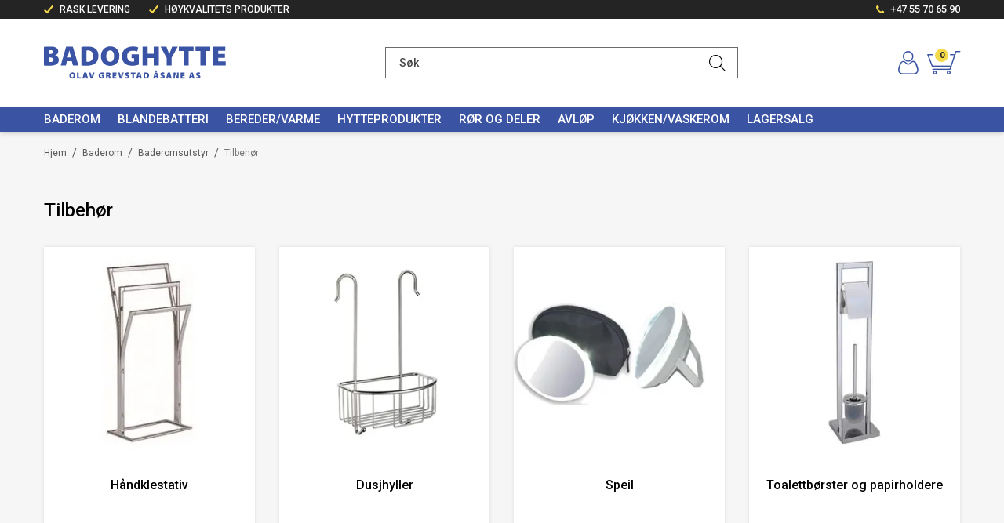

--- FILE ---
content_type: text/html; charset=utf-8
request_url: https://www.badoghytte.no/baderom/baderomsutstyr/tilbehor
body_size: 31339
content:

<!DOCTYPE html>
<html lang="no">
<head>
    <script async type="text/javascript" src="/js/es-module-shims.js?v=19.7.0"></script>
<script type="importmap">{
    "imports": {
        "@floating-ui/core": "/node_modules/@floating-ui/core/dist/floating-ui.core.esm.min.js",
        "@floating-ui/dom": "/node_modules/@floating-ui/dom/dist/floating-ui.dom.esm.min.js",
        "@popperjs/core": "/node_modules/@popperjs/core/lib/index.js",
        "@ungap/custom-elements": "/node_modules/@ungap/custom-elements/index.js",
        "bootstrap/js/src/collapse": "/node_modules/bootstrap/js/src/collapse.js",
        "bootstrap/js/src/dropdown": "/node_modules/bootstrap/js/src/dropdown.js",
        "bootstrap/js/src/popover": "/node_modules/bootstrap/js/src/popover.js",
        "bootstrap/js/src/tab": "/node_modules/bootstrap/js/src/tab.js",
        "bootstrap/js/src/tooltip": "/node_modules/bootstrap/js/src/tooltip.js",
        "gridjs": "/node_modules/gridjs/dist/gridjs.module.js",
        "i18next": "/node_modules/i18next/dist/esm/i18next.js",
        "i18next-resources-to-backend": "/node_modules/i18next-resources-to-backend/dist/esm/index.js",
        "lit-html": "/node_modules/lit-html/lit-html.js",
        "lit-html/directives/live": "/node_modules/lit-html/directives/live.js",
        "lit-html/directives/ref": "/node_modules/lit-html/directives/ref.js",
        "lit-html/directives/repeat": "/node_modules/lit-html/directives/repeat.js",
        "lit-html/directives/unsafe-html": "/node_modules/lit-html/directives/unsafe-html.js",
        "qr-scanner": "/node_modules/qr-scanner/qr-scanner.min.js"
    },
    "scopes": {}
}</script>
<link rel="preconnect" href="https://www.googletagmanager.com" />
<link rel="preconnect" href="https://www.google-analytics.com" />
<script type="text/javascript">function gtag(){dataLayer.push(arguments)}function gtm_update_consent(){function t(t){t=("; "+document.cookie).split("; "+t+"=");return 2===t.length?t.pop().split(";").shift():null}var e,a=t("cookie-consent-statistical"),n=t("cookie-consent-marketing");a&&a.length&&n&&n.length&&gtag("consent","update",{ad_storage:n=(e=t=>"1"===t?"granted":"denied")(n),ad_user_data:n,ad_personalization:n,analytics_storage:e(a)})}window.dataLayer=window.dataLayer||[],gtag("consent","default",{ad_storage:"denied",ad_user_data:"denied",ad_personalization:"denied",analytics_storage:"denied"}),gtm_update_consent(),document.addEventListener("cookie-consent-updated",()=>gtm_update_consent());</script>
<script type="text/javascript">(function(w,d,s,l,i){w[l]=w[l]||[];w[l].push({'gtm.start':
new Date().getTime(),event:'gtm.js'});var f=d.getElementsByTagName(s)[0],
j=d.createElement(s),dl=l!='dataLayer'?'&l='+l:'';j.async=true;j.src=
'https://www.googletagmanager.com/gtm.js?id='+i+dl;f.parentNode.insertBefore(j,f);
})(window,document,'script','dataLayer','GTM-WFCG7CT');</script>
<link type="application/rsd+xml" rel="edituri" title="RSD" href="/rsd.ashx?pageId=26128" />
<link rel="canonical" href="https://www.badoghytte.no/baderom/baderomsutstyr/tilbehor" />
<meta property="og:title" content="Tilbeh&#248;r - BAD OG HYTTE"/>
<meta property="og:image" content="https://www.badoghytte.no/image/baderomsutstyr/l400833-l400833.jpg?alt=webp&amp;v=635525236732070000"/>
<meta property="og:url" content="https://www.badoghytte.no/baderom/baderomsutstyr/tilbehor"/>
<meta property="og:type" content="website"/>
    <title>Tilbeh&#248;r - BAD OG HYTTE</title>
    <meta name="Author" content="Badoghytte.no" />
    <meta http-equiv="content-type" content="text/html; charset=utf-8" />
    <meta content="" name="description" />

    <meta name="viewport" content="width=device-width, initial-scale=1, maximum-scale=1">
    <link rel="shortcut icon" type="image/vnd.microsoft.icon" href="/theme/img/favicon.ico" />
    <!-- Root variable, used to define root in javascripts -->
    <script type="text/javascript">var R = '/';</script>
    <link rel="preconnect" href="https://fonts.googleapis.com">
    <link rel="preconnect" href="https://fonts.gstatic.com" crossorigin>
    <meta name="SKYPE_TOOLBAR" content="SKYPE_TOOLBAR_PARSER_COMPATIBLE" />
    <script type="text/javascript">document.cookie='resolution='+Math.max(screen.width,screen.height)+("devicePixelRatio" in window ? ","+devicePixelRatio : ",1")+'; path=/';</script>
    <!-- CSS -->
    <link rel="preload" as="style" onload="this.onload=null;this.rel='stylesheet'" href="/templates/css/font-awesome.min.css">
    <link href="/theme/css/uni-styles.css?v=02.06.2023" type="text/css" rel="stylesheet" />
    <link href="https://fonts.googleapis.com/css2?family=Roboto:ital,wght@0,100;0,300;0,400;0,500;0,700;0,900;1,400;1,700&display=swap" rel="stylesheet">

    <!-- Scripts used for style adjustment -->
    
    
</head>
<body class="page-prod-list page-id-26128 page-item-id-0 user-anonymous">
    <!-- Google Tag Manager (noscript) -->
<noscript><iframe src="https://www.googletagmanager.com/ns.html?id=GTM-WFCG7CT" height="0" width="0" style="display:none;visibility:hidden"></iframe></noscript>
<!-- End Google Tag Manager (noscript) -->

<script>(function(d, s, id) {
  var js, fjs = d.getElementsByTagName(s)[0];
  if (d.getElementById(id)) return;
  js = d.createElement(s); js.id = id;
  js.src = "//connect.facebook.net/nb_NO/sdk.js#xfbml=1&version=v2.3";
  fjs.parentNode.insertBefore(js, fjs);
}(document, 'script', 'facebook-jssdk'));</script>
<form method="post" action="/baderom/baderomsutstyr/tilbehor" id="Webdoc">
<div class="aspNetHidden">
<input type="hidden" name="__VIEWSTATE" id="__VIEWSTATE" value="U2TPsqnrsIgGbR6/+6rWAuxL7IebRxjSR9UivdqfPXgnX9hSh7KySwtl+JkSUTLuzDGTqF1fxYhOBB7aMYM+X+6G/[base64]/wzRgyXsofAv5fS4e3AwVFUZ09TKBCT5zoO4rQpGfSrkbs1LSGMWIQkelWbwMWxm28UgyPq9KRoCYrmgrtl9JIzC3jo9DfgrriNA9EPMM/jOX3QSp9XJo+DnHpbGOW2Adp3qZzZ7ntNsSxfDDJ4lydWDg1e9cKlCJSLqlAdyp18jstw097pFzFNMfIKuoTFljBwHJNGmn5C+BYhilm4IxJKrYVQLvS+2IFaw==" />
</div>

<script type="text/javascript">
//<![CDATA[
var theForm = document.forms['Webdoc'];
if (!theForm) {
    theForm = document.Webdoc;
}
function __doPostBack(eventTarget, eventArgument) {
    if (!theForm.onsubmit || (theForm.onsubmit() != false)) {
        theForm.__EVENTTARGET.value = eventTarget;
        theForm.__EVENTARGUMENT.value = eventArgument;
        theForm.submit();
    }
}
//]]>
</script>


<script src="/WebResource.axd?d=pynGkmcFUV13He1Qd6_TZHBvcrgptYVJwpPhgyIG0xNTofXxsJeBaiqPr7O-e5_P0J2IOw2&amp;t=638901608248157332" type="text/javascript"></script>

    

    <div id="root" class="site">

        
        <header id="header-desktop" class="site-header site-header-desktop js-site-header hidden-xs hidden-sm" data-scroll-threshold="170" data-original-height="170">
            
                <div class="site-header-desktop__top-line">
                    <div class="container">
                        <div class="site-header-desktop__top-line-inner-container flex flex-between flex-item-center">
                            
                                <div class="site-header-desktop__why-buy site-why-buy"><ul>
<li>RASK LEVERING</li>
<li>H&Oslash;YKVALITETS PRODUKTER</li>
</ul></div>
                            
                                <a class="site-header-desktop__phone site-phone" href="tel:+4755706590" title="Phone">+47 55 70 65 90</a>
                            
                        </div>
                    </div>
                </div>
            
            <div class="site-header-desktop__middle-line">
                <div class="container">
                    <div class="site-header-desktop__middle-line-inner-container flex flex-between flex-item-center">
                        <div class="site-header-desktop__left-pane flex flex-item-center">
                            <a class="site-header-desktop__logo" href="/" title="BAD OG HYTTE">
                                <img src="/theme/img/site-logo.svg" alt="BAD OG HYTTE" title="BAD OG HYTTE" class="site-header-desktop__logo-img img-responsive"/>
                            </a>
                        </div>

                        <div class="site-header-desktop__middle-pane">
                            

    <div class="detailed-search" id="DetailedSearch" data-input-has-term="false">
        <input class="form-control js-search-input" type="search" placeholder="S&#248;k" value="" autocomplete="off" aria-label="S&#248;k" />
        <button type="button" class="js-search-clear-input-btn" title="Nullstill"></button>
        
    </div>

                        </div>

                        <div class="site-header-desktop__right-pane flex flex-right flex-item-center flex-self-stretch">
                            
    <div class="profile-quick-menu" id="MyPageMenu">

        <div class="profile-quick-menu__btn"><em class="profile-quick-menu__un-user un-user"></em><span>Min side</span><em class="profile-quick-menu__un-chevron-down un-chevron-down"></em></div>
        <ul class="profile-quick-menu__dropdown clearfix">

                <li class="Item-1 Page NoToggle">


        

        <a href="/min-side/registrering-profil" class="Name" >Registrering</a>
        
    </li>
    <li class="Item-2 Page NoToggle">


        

        <a href="/min-side/ordrer" class="Name" >Ordrer</a>
        
    </li>


                    <li>
                        <a href="/login?ret=%2fbaderom%2fbaderomsutstyr%2ftilbehor"><em class="fa fa-lock"></em> Logg inn</a>
                    </li>


        </ul>
    </div>

                            

<div class="SiteCartPanel LeftIconAlign" id="newSiteCart_SiteCartMainPanel">

            <div class="LoginRegisterPanel">
                <a href="/login?ret=%2fbaderom%2fbaderomsutstyr%2ftilbehor" class="LoginLink">Logg inn</a>
                <a href="/min-side/registrering-profil?ret=%2fbaderom%2fbaderomsutstyr%2ftilbehor" class="RegisterLink">Registrer deg</a>
            </div>

        <a href="/handlekurv" class="ShowCartLink js-show-cart-link">

            <div class="SiteCartIcon"></div>

            <div class="ShoppingListPanel empty">

                    <span class="ShowCartTxt NotEmptyCart">Vis handlekurv</span>
                    <span class="ShowCartTxt EmptyCart">Handlekurven er tom</span>

                <span class="ProdCount">0</span>

                                                    <div class="TotalPriceContainer">
                        <span class="TotalPriceText">Total sum:</span>
                        <span class="TotalPrice notranslate">kr 0,00</span>
                    </div>
            </div>
        </a>


        <div class="PopupContainer hidden js-site-cart-popup"></div>

    <input type="hidden" class="js-refreshHash" value="" />
    

    
    
    
</div>

                        </div>
                    </div>
                    <div id="detailedSearchPopup" class="detailed-search-modal-aspx hidden"></div>
                </div>
            </div>
            <div class="site-header-desktop__bottom-line">
                <div class="container">
                    <div class="site-header-desktop__bottom-line-inner-container">
                        

    <div class="uc203 js-uc203">
        <ul class="uc203-lvl1">
            <li class="uc203-lvl1__item uc203-lvl1__item_has-submenu uc203-lvl1__item_no-description uc203-lvl1__item_selected js-uc203-lvl1-item" data-pageid="26132">
                <a class="uc203-lvl1__link" href="/baderom" >Baderom</a>
                    <div class="uc203__popup" data-relpage="26132">
                        <div class="uc203__inner">
                            <div class="uc203-doc">
                                <div class="uc203-doc__title">Baderom</div>
                                                                <a class="uc203-doc__more" href="/baderom" >Vis kategori</a>
                            </div>
                            <div class="uc203-submenu">
                                    <ul class="uc203-lvl2">
                                            <li class="uc203-lvl2__item ">

                                                <a class="uc203-lvl2__link" href="/baderom/baderomsmobler" >Baderomsm&#248;bler</a>
                                                    <ul class="uc203-lvl3">
                                                            <li class="uc203-lvl3__item ">
                                                                <a class="uc203-lvl3__link" href="/baderom/baderomsmobler/servantskap" >Servantskap</a>
                                                            </li>
                                                            <li class="uc203-lvl3__item ">
                                                                <a class="uc203-lvl3__link" href="/baderom/baderomsmobler/mobelservanter" >M&#248;belservanter</a>
                                                            </li>
                                                            <li class="uc203-lvl3__item ">
                                                                <a class="uc203-lvl3__link" href="/baderom/baderomsmobler/hoyskap" >H&#248;yskap</a>
                                                            </li>
                                                            <li class="uc203-lvl3__item ">
                                                                <a class="uc203-lvl3__link" href="/baderom/baderomsmobler/hyller" >Hyller</a>
                                                            </li>
                                                            <li class="uc203-lvl3__item ">
                                                                <a class="uc203-lvl3__link" href="/baderom/baderomsmobler/speil-og-speilskap" >Speil og speilskap</a>
                                                            </li>
                                                            <li class="uc203-lvl3__item ">
                                                                <a class="uc203-lvl3__link" href="/baderom/baderomsmobler/overskap" >Overskap</a>
                                                            </li>
                                                            <li class="uc203-lvl3__item ">
                                                                <a class="uc203-lvl3__link" href="/baderom/baderomsmobler/tilbehor" >Tilbeh&#248;r</a>
                                                            </li>
                                                            <li class="uc203-lvl3__item ">
                                                                <a class="uc203-lvl3__link" href="/baderom/baderomsmobler/miljoforslag" >Milj&#248;forslag</a>
                                                            </li>
                                                            <li class="uc203-lvl3__item ">
                                                                <a class="uc203-lvl3__link" href="/baderom/baderomsmobler/servantskap-smal-dybde" >Servantskap smal dybde</a>
                                                            </li>
                                                            <li class="uc203-lvl3__item ">
                                                                <a class="uc203-lvl3__link" href="/baderom/baderomsmobler/smaa-baderomsmobler" >Sm&#229; baderomsm&#248;bler</a>
                                                            </li>
                                                            <li class="uc203-lvl3__item ">
                                                                <a class="uc203-lvl3__link" href="/baderom/baderomsmobler/haandtak" >H&#229;ndtak</a>
                                                            </li>
                                                                                                            </ul>
                                            </li>
                                            <li class="uc203-lvl2__item ">

                                                <a class="uc203-lvl2__link" href="/baderom/sanitaerporselen" >Sanit&#230;rporselen</a>
                                                    <ul class="uc203-lvl3">
                                                            <li class="uc203-lvl3__item ">
                                                                <a class="uc203-lvl3__link" href="/baderom/sanitaerporselen/servant" >Servant</a>
                                                            </li>
                                                            <li class="uc203-lvl3__item ">
                                                                <a class="uc203-lvl3__link" href="/baderom/sanitaerporselen/toalett" >Toalett</a>
                                                            </li>
                                                            <li class="uc203-lvl3__item ">
                                                                <a class="uc203-lvl3__link" href="/baderom/sanitaerporselen/kverntoaletter" >Kverntoaletter</a>
                                                            </li>
                                                            <li class="uc203-lvl3__item ">
                                                                <a class="uc203-lvl3__link" href="/baderom/sanitaerporselen/veggstativ-for-toalett" >Veggstativ for toalett</a>
                                                            </li>
                                                            <li class="uc203-lvl3__item ">
                                                                <a class="uc203-lvl3__link" href="/baderom/sanitaerporselen/toalettseter" >Toalettseter</a>
                                                            </li>
                                                            <li class="uc203-lvl3__item ">
                                                                <a class="uc203-lvl3__link" href="/baderom/sanitaerporselen/tilbehor-til-toalett" >Tilbeh&#248;r til toalett</a>
                                                            </li>
                                                            <li class="uc203-lvl3__item ">
                                                                <a class="uc203-lvl3__link" href="/baderom/sanitaerporselen/reservedeler" >Reservedeler</a>
                                                            </li>
                                                            <li class="uc203-lvl3__item ">
                                                                <a class="uc203-lvl3__link" href="/baderom/sanitaerporselen/dusjtoalett" >Dusjtoalett</a>
                                                            </li>
                                                            <li class="uc203-lvl3__item ">
                                                                <a class="uc203-lvl3__link" href="/baderom/sanitaerporselen/deler-/-tilbehor-servant" >Deler / tilbeh&#248;r servant</a>
                                                            </li>
                                                                                                            </ul>
                                            </li>
                                            <li class="uc203-lvl2__item ">

                                                <a class="uc203-lvl2__link" href="/baderom/dusjkabinett-og-dusjvegger" >Dusjkabinett og dusjvegger</a>
                                                    <ul class="uc203-lvl3">
                                                            <li class="uc203-lvl3__item ">
                                                                <a class="uc203-lvl3__link" href="/baderom/dusjkabinett-og-dusjvegger/dusjkabinett" >Dusjkabinett</a>
                                                            </li>
                                                            <li class="uc203-lvl3__item ">
                                                                <a class="uc203-lvl3__link" href="/baderom/dusjkabinett-og-dusjvegger/dusjvegger" >Dusjvegger</a>
                                                            </li>
                                                            <li class="uc203-lvl3__item ">
                                                                <a class="uc203-lvl3__link" href="/baderom/dusjkabinett-og-dusjvegger/tilbehor-dusjvegger" >Tilbeh&#248;r dusjvegger</a>
                                                            </li>
                                                            <li class="uc203-lvl3__item ">
                                                                <a class="uc203-lvl3__link" href="/baderom/dusjkabinett-og-dusjvegger/reservedeler/tilbehor-dusj" >Reservedeler/tilbeh&#248;r dusj</a>
                                                            </li>
                                                                                                            </ul>
                                            </li>
                                            <li class="uc203-lvl2__item ">

                                                <a class="uc203-lvl2__link" href="/baderom/badekar-/-boblebadekar" >Badekar / boblebadekar</a>
                                                    <ul class="uc203-lvl3">
                                                            <li class="uc203-lvl3__item ">
                                                                <a class="uc203-lvl3__link" href="/baderom/badekar-/-boblebadekar/badekarsvegg" >Badekarsvegg</a>
                                                            </li>
                                                            <li class="uc203-lvl3__item ">
                                                                <a class="uc203-lvl3__link" href="/baderom/badekar-/-boblebadekar/frittstaaende" >Frittst&#229;ende</a>
                                                            </li>
                                                            <li class="uc203-lvl3__item ">
                                                                <a class="uc203-lvl3__link" href="/baderom/badekar-/-boblebadekar/hjorne" >Hj&#248;rne</a>
                                                            </li>
                                                            <li class="uc203-lvl3__item ">
                                                                <a class="uc203-lvl3__link" href="/baderom/badekar-/-boblebadekar/rektangulaere" >Rektangul&#230;re</a>
                                                            </li>
                                                            <li class="uc203-lvl3__item ">
                                                                <a class="uc203-lvl3__link" href="/?PageID=40970" >Tilbeh&#248;r til badekar</a>
                                                            </li>
                                                                                                            </ul>
                                            </li>
                                            <li class="uc203-lvl2__item uc203-lvl2__item_selected">

                                                <a class="uc203-lvl2__link" href="/baderom/baderomsutstyr" >Baderomsutstyr</a>
                                                    <ul class="uc203-lvl3">
                                                            <li class="uc203-lvl3__item ">
                                                                <a class="uc203-lvl3__link" href="/baderom/baderomsutstyr/baderomsserier" >Baderomsserier</a>
                                                            </li>
                                                            <li class="uc203-lvl3__item uc203-lvl3__item_selected">
                                                                <a class="uc203-lvl3__link" href="/baderom/baderomsutstyr/tilbehor" >Tilbeh&#248;r</a>
                                                            </li>
                                                            <li class="uc203-lvl3__item ">
                                                                <a class="uc203-lvl3__link" href="/baderom/baderomsutstyr/pleiemidler" >Pleiemidler</a>
                                                            </li>
                                                            <li class="uc203-lvl3__item ">
                                                                <a class="uc203-lvl3__link" href="/baderom/baderomsutstyr/selvklebende-tilbehor" >Selvklebende tilbeh&#248;r</a>
                                                            </li>
                                                                                                            </ul>
                                            </li>
                                    </ul>
                            </div>
                        </div>
                    </div>
            </li>
            <li class="uc203-lvl1__item uc203-lvl1__item_has-submenu uc203-lvl1__item_no-description js-uc203-lvl1-item" data-pageid="26164">
                <a class="uc203-lvl1__link" href="/blandebatteri-1" >Blandebatteri</a>
                    <div class="uc203__popup" data-relpage="26164">
                        <div class="uc203__inner">
                            <div class="uc203-doc">
                                <div class="uc203-doc__title">Blandebatteri</div>
                                                                <a class="uc203-doc__more" href="/blandebatteri-1" >Vis kategori</a>
                            </div>
                            <div class="uc203-submenu">
                                    <ul class="uc203-lvl2">
                                            <li class="uc203-lvl2__item ">

                                                <a class="uc203-lvl2__link" href="/blandebatteri/bad" >Bad</a>
                                                    <ul class="uc203-lvl3">
                                                            <li class="uc203-lvl3__item ">
                                                                <a class="uc203-lvl3__link" href="/blandebatteri/bad/servantbatteri" >Servantbatteri</a>
                                                            </li>
                                                            <li class="uc203-lvl3__item ">
                                                                <a class="uc203-lvl3__link" href="/blandebatteri/bad/dusj-og-badekarsbatteri" >Dusj og badekarsbatteri</a>
                                                            </li>
                                                            <li class="uc203-lvl3__item ">
                                                                <a class="uc203-lvl3__link" href="/blandebatteri/bad/dusjgarnityr-og-slanger" >Dusjgarnityr og slanger</a>
                                                            </li>
                                                                                                            </ul>
                                            </li>
                                            <li class="uc203-lvl2__item ">

                                                <a class="uc203-lvl2__link" href="/blandebatteri/kjokken" >Kj&#248;kken</a>
                                                    <ul class="uc203-lvl3">
                                                            <li class="uc203-lvl3__item ">
                                                                <a class="uc203-lvl3__link" href="/blandebatteri/kjokken/kjokkenbatteri" >Kj&#248;kkenbatteri</a>
                                                            </li>
                                                            <li class="uc203-lvl3__item ">
                                                                <a class="uc203-lvl3__link" href="/blandebatteri/kjokken/storkjokken" >Storkj&#248;kken</a>
                                                            </li>
                                                                                                            </ul>
                                            </li>
                                            <li class="uc203-lvl2__item ">

                                                <a class="uc203-lvl2__link" href="/blandebatteri/utekraner" >Utekraner</a>
                                                    <ul class="uc203-lvl3">
                                                            <li class="uc203-lvl3__item ">
                                                                <a class="uc203-lvl3__link" href="/blandebatteri/utekraner/utekran" >Utekran</a>
                                                            </li>
                                                                                                            </ul>
                                            </li>
                                            <li class="uc203-lvl2__item ">

                                                <a class="uc203-lvl2__link" href="/blandebatteri/reservedeler" >Reservedeler</a>
                                                    <ul class="uc203-lvl3">
                                                            <li class="uc203-lvl3__item ">
                                                                <a class="uc203-lvl3__link" href="/blandebatteri/reservedeler/reservedeler" >Reservedeler</a>
                                                            </li>
                                                                                                            </ul>
                                            </li>
                                            <li class="uc203-lvl2__item ">

                                                <a class="uc203-lvl2__link" href="/blandebatteri/vaskeromsbatteri" >Vaskeromsbatteri</a>
                                            </li>
                                    </ul>
                            </div>
                        </div>
                    </div>
            </li>
            <li class="uc203-lvl1__item uc203-lvl1__item_has-submenu uc203-lvl1__item_no-description js-uc203-lvl1-item" data-pageid="31653">
                <a class="uc203-lvl1__link" href="/bereder/varme" >Bereder/varme</a>
                    <div class="uc203__popup" data-relpage="31653">
                        <div class="uc203__inner">
                            <div class="uc203-doc">
                                <div class="uc203-doc__title">Bereder/varme</div>
                                                                <a class="uc203-doc__more" href="/bereder/varme" >Vis kategori</a>
                            </div>
                            <div class="uc203-submenu">
                                    <ul class="uc203-lvl2">
                                            <li class="uc203-lvl2__item ">

                                                <a class="uc203-lvl2__link" href="/bereder/varme/beredere" >Beredere</a>
                                                    <ul class="uc203-lvl3">
                                                            <li class="uc203-lvl3__item ">
                                                                <a class="uc203-lvl3__link" href="/bereder/varme/beredere/benkeberedere" >Benkeberedere</a>
                                                            </li>
                                                            <li class="uc203-lvl3__item ">
                                                                <a class="uc203-lvl3__link" href="/bereder/varme/beredere/veggberedere" >Veggberedere</a>
                                                            </li>
                                                            <li class="uc203-lvl3__item ">
                                                                <a class="uc203-lvl3__link" href="/bereder/varme/beredere/frittstaaende" >Frittst&#229;ende</a>
                                                            </li>
                                                            <li class="uc203-lvl3__item ">
                                                                <a class="uc203-lvl3__link" href="/bereder/varme/beredere/reservedeler" >Reservedeler</a>
                                                            </li>
                                                                                                            </ul>
                                            </li>
                                            <li class="uc203-lvl2__item ">

                                                <a class="uc203-lvl2__link" href="/bereder/varme/varmeprodukter-ror-og-deler" >Varmeprodukter, r&#248;r og deler</a>
                                            </li>
                                            <li class="uc203-lvl2__item ">

                                                <a class="uc203-lvl2__link" href="/bereder/varme/lekkasjesikring" >Lekkasjesikring</a>
                                            </li>
                                    </ul>
                            </div>
                        </div>
                    </div>
            </li>
            <li class="uc203-lvl1__item uc203-lvl1__item_has-submenu uc203-lvl1__item_no-description js-uc203-lvl1-item" data-pageid="26165">
                <a class="uc203-lvl1__link" href="/hytteprodukter" >Hytteprodukter</a>
                    <div class="uc203__popup" data-relpage="26165">
                        <div class="uc203__inner">
                            <div class="uc203-doc">
                                <div class="uc203-doc__title">Hytteprodukter</div>
                                                                <a class="uc203-doc__more" href="/hytteprodukter" >Vis kategori</a>
                            </div>
                            <div class="uc203-submenu">
                                    <ul class="uc203-lvl2">
                                            <li class="uc203-lvl2__item ">

                                                <a class="uc203-lvl2__link" href="/hytteprodukter/hyttetoaletter" >Hyttetoaletter</a>
                                                    <ul class="uc203-lvl3">
                                                            <li class="uc203-lvl3__item ">
                                                                <a class="uc203-lvl3__link" href="/hytteprodukter/hyttetoaletter/jets-vacumtoalett" >Jets vacumtoalett</a>
                                                            </li>
                                                            <li class="uc203-lvl3__item ">
                                                                <a class="uc203-lvl3__link" href="/hytteprodukter/hyttetoaletter/portable-toaletter" >Portable toaletter</a>
                                                            </li>
                                                            <li class="uc203-lvl3__item ">
                                                                <a class="uc203-lvl3__link" href="/hytteprodukter/hyttetoaletter/forbrenningstoaletter" >Forbrenningstoaletter</a>
                                                            </li>
                                                            <li class="uc203-lvl3__item ">
                                                                <a class="uc203-lvl3__link" href="/hytteprodukter/hyttetoaletter/biologiske-toaletter" >Biologiske toaletter</a>
                                                            </li>
                                                            <li class="uc203-lvl3__item ">
                                                                <a class="uc203-lvl3__link" href="/hytteprodukter/hyttetoaletter/tilbehor-til-hyttetoalett" >Tilbeh&#248;r til hyttetoalett</a>
                                                            </li>
                                                            <li class="uc203-lvl3__item ">
                                                                <a class="uc203-lvl3__link" href="/hytteprodukter/hyttetoaletter/reservedeler-til-hyttetoalett" >Reservedeler til hyttetoalett</a>
                                                            </li>
                                                            <li class="uc203-lvl3__item ">
                                                                <a class="uc203-lvl3__link" href="/hytteprodukter/hyttetoaletter/kverntoalett" >Kverntoalett</a>
                                                            </li>
                                                            <li class="uc203-lvl3__item ">
                                                                <a class="uc203-lvl3__link" href="/hytteprodukter/hyttetoaletter/vanntoalett" >Vanntoalett</a>
                                                            </li>
                                                            <li class="uc203-lvl3__item ">
                                                                <a class="uc203-lvl3__link" href="/hytteprodukter/hyttetoaletter/samletank" >Samletank</a>
                                                            </li>
                                                            <li class="uc203-lvl3__item ">
                                                                <a class="uc203-lvl3__link" href="/?PageID=40197" >Vortex vacuumtoalett</a>
                                                            </li>
                                                                                                            </ul>
                                            </li>
                                            <li class="uc203-lvl2__item ">

                                                <a class="uc203-lvl2__link" href="/hytteprodukter/vannsystem" >Vannsystem</a>
                                                    <ul class="uc203-lvl3">
                                                            <li class="uc203-lvl3__item ">
                                                                <a class="uc203-lvl3__link" href="/hytteprodukter/vannsystem/pumper" >Pumper</a>
                                                            </li>
                                                            <li class="uc203-lvl3__item ">
                                                                <a class="uc203-lvl3__link" href="/hytteprodukter/vannsystem/beredere" >Beredere</a>
                                                            </li>
                                                            <li class="uc203-lvl3__item ">
                                                                <a class="uc203-lvl3__link" href="/hytteprodukter/vannsystem/baderomsmobler" >Baderomsm&#248;bler</a>
                                                            </li>
                                                            <li class="uc203-lvl3__item ">
                                                                <a class="uc203-lvl3__link" href="/hytteprodukter/vannsystem/blandebatteri" >Blandebatteri</a>
                                                            </li>
                                                            <li class="uc203-lvl3__item ">
                                                                <a class="uc203-lvl3__link" href="/hytteprodukter/vannsystem/pex-ror-og-deler" >Pex r&#248;r og deler</a>
                                                            </li>
                                                            <li class="uc203-lvl3__item ">
                                                                <a class="uc203-lvl3__link" href="/hytteprodukter/vannsystem/hyttedusjer" >Hyttedusjer</a>
                                                            </li>
                                                            <li class="uc203-lvl3__item ">
                                                                <a class="uc203-lvl3__link" href="/hytteprodukter/vannsystem/gassvannvarmer" >Gassvannvarmer</a>
                                                            </li>
                                                            <li class="uc203-lvl3__item ">
                                                                <a class="uc203-lvl3__link" href="/hytteprodukter/vannsystem/vannsisterner-og-tilbehor" >Vannsisterner og tilbeh&#248;r</a>
                                                            </li>
                                                            <li class="uc203-lvl3__item ">
                                                                <a class="uc203-lvl3__link" href="/hytteprodukter/vannsystem/filter" >Filter</a>
                                                            </li>
                                                            <li class="uc203-lvl3__item ">
                                                                <a class="uc203-lvl3__link" href="/hytteprodukter/vannsystem/graavannsfilter" >Gr&#229;vannsfilter</a>
                                                            </li>
                                                                                                            </ul>
                                            </li>
                                            <li class="uc203-lvl2__item ">

                                                <a class="uc203-lvl2__link" href="/hytteprodukter/solenergi" >Solenergi</a>
                                                    <ul class="uc203-lvl3">
                                                            <li class="uc203-lvl3__item ">
                                                                <a class="uc203-lvl3__link" href="/hytteprodukter/solenergi/solcellepanel-solcellepakker" >Solcellepanel - solcellepakker</a>
                                                            </li>
                                                            <li class="uc203-lvl3__item ">
                                                                <a class="uc203-lvl3__link" href="/hytteprodukter/solenergi/solcellebatterier-regulatorer" >Solcellebatterier-regulatorer</a>
                                                            </li>
                                                            <li class="uc203-lvl3__item ">
                                                                <a class="uc203-lvl3__link" href="/hytteprodukter/solenergi/lamper" >Lamper</a>
                                                            </li>
                                                            <li class="uc203-lvl3__item ">
                                                                <a class="uc203-lvl3__link" href="/hytteprodukter/solenergi/monteringsmateriell" >Monteringsmateriell</a>
                                                            </li>
                                                            <li class="uc203-lvl3__item ">
                                                                <a class="uc203-lvl3__link" href="/hytteprodukter/solenergi/lyspaerer-mm" >Lysp&#230;rer mm</a>
                                                            </li>
                                                            <li class="uc203-lvl3__item ">
                                                                <a class="uc203-lvl3__link" href="/hytteprodukter/solenergi/solcelle-lamper" >Solcelle lamper</a>
                                                            </li>
                                                                                                            </ul>
                                            </li>
                                            <li class="uc203-lvl2__item ">

                                                <a class="uc203-lvl2__link" href="/hytteprodukter/gassprodukter" >Gassprodukter</a>
                                                    <ul class="uc203-lvl3">
                                                            <li class="uc203-lvl3__item ">
                                                                <a class="uc203-lvl3__link" href="/hytteprodukter/gassprodukter/kjoleskap" >Kj&#248;leskap</a>
                                                            </li>
                                                            <li class="uc203-lvl3__item ">
                                                                <a class="uc203-lvl3__link" href="/hytteprodukter/gassprodukter/komfyr" >Komfyr</a>
                                                            </li>
                                                            <li class="uc203-lvl3__item ">
                                                                <a class="uc203-lvl3__link" href="/hytteprodukter/gassprodukter/gass-tilbehor-og-deler" >Gass tilbeh&#248;r og deler</a>
                                                            </li>
                                                            <li class="uc203-lvl3__item ">
                                                                <a class="uc203-lvl3__link" href="/hytteprodukter/gassprodukter/12v-kjoleskap" >12v kj&#248;leskap</a>
                                                            </li>
                                                                                                            </ul>
                                            </li>
                                            <li class="uc203-lvl2__item ">

                                                <a class="uc203-lvl2__link" href="/hytteprodukter/varmeprodukter" >Varmeprodukter</a>
                                                    <ul class="uc203-lvl3">
                                                            <li class="uc203-lvl3__item ">
                                                                <a class="uc203-lvl3__link" href="/hytteprodukter/varmeprodukter/ecofan-vifter" >Ecofan vifter</a>
                                                            </li>
                                                            <li class="uc203-lvl3__item ">
                                                                <a class="uc203-lvl3__link" href="/hytteprodukter/varmeprodukter/ovner" >Ovner</a>
                                                            </li>
                                                            <li class="uc203-lvl3__item ">
                                                                <a class="uc203-lvl3__link" href="/hytteprodukter/varmeprodukter/utevarme" >Utevarme</a>
                                                            </li>
                                                            <li class="uc203-lvl3__item ">
                                                                <a class="uc203-lvl3__link" href="/hytteprodukter/varmeprodukter/varmeolje-og-tilbehor" >Varmeolje og tilbeh&#248;r</a>
                                                            </li>
                                                            <li class="uc203-lvl3__item ">
                                                                <a class="uc203-lvl3__link" href="/hytteprodukter/varmeprodukter/baalpanner" >B&#229;lpanner</a>
                                                            </li>
                                                            <li class="uc203-lvl3__item ">
                                                                <a class="uc203-lvl3__link" href="/hytteprodukter/varmeprodukter/solventilator" >Solventilator</a>
                                                            </li>
                                                                                                            </ul>
                                            </li>
                                            <li class="uc203-lvl2__item ">

                                                <a class="uc203-lvl2__link" href="/hytteprodukter/lamper-parafin" >Lamper parafin</a>
                                                    <ul class="uc203-lvl3">
                                                            <li class="uc203-lvl3__item ">
                                                                <a class="uc203-lvl3__link" href="/hytteprodukter/lamper-parafin/lamper-og-tilbehor" >Lamper og tilbeh&#248;r</a>
                                                            </li>
                                                                                                            </ul>
                                            </li>
                                            <li class="uc203-lvl2__item ">

                                                <a class="uc203-lvl2__link" href="/hytteprodukter/diverse-hytteprodukter" >Diverse hytteprodukter</a>
                                            </li>
                                            <li class="uc203-lvl2__item ">

                                                <a class="uc203-lvl2__link" href="/hytteprodukter/badstu-og-tilbehor" >Badstu og tilbeh&#248;r</a>
                                            </li>
                                    </ul>
                            </div>
                        </div>
                    </div>
            </li>
            <li class="uc203-lvl1__item uc203-lvl1__item_has-submenu uc203-lvl1__item_no-description js-uc203-lvl1-item" data-pageid="26149">
                <a class="uc203-lvl1__link" href="/ror-og-deler" >R&#248;r og deler</a>
                    <div class="uc203__popup" data-relpage="26149">
                        <div class="uc203__inner">
                            <div class="uc203-doc">
                                <div class="uc203-doc__title">R&#248;r og deler</div>
                                                                <a class="uc203-doc__more" href="/ror-og-deler" >Vis kategori</a>
                            </div>
                            <div class="uc203-submenu">
                                    <ul class="uc203-lvl2">
                                            <li class="uc203-lvl2__item ">

                                                <a class="uc203-lvl2__link" href="/ror-og-deler/rordeler" >R&#248;rdeler</a>
                                                    <ul class="uc203-lvl3">
                                                            <li class="uc203-lvl3__item ">
                                                                <a class="uc203-lvl3__link" href="/ror-og-deler/rordeler/pumper" >Pumper</a>
                                                            </li>
                                                            <li class="uc203-lvl3__item ">
                                                                <a class="uc203-lvl3__link" href="/ror-og-deler/rordeler/messing" >Messing</a>
                                                            </li>
                                                            <li class="uc203-lvl3__item ">
                                                                <a class="uc203-lvl3__link" href="/ror-og-deler/rordeler/loddedeler" >Loddedeler</a>
                                                            </li>
                                                            <li class="uc203-lvl3__item ">
                                                                <a class="uc203-lvl3__link" href="/ror-og-deler/rordeler/klammer" >Klammer</a>
                                                            </li>
                                                            <li class="uc203-lvl3__item ">
                                                                <a class="uc203-lvl3__link" href="/ror-og-deler/rordeler/fpl/klemringsdeler" >FPL/KLEMRINGSDELER</a>
                                                            </li>
                                                            <li class="uc203-lvl3__item ">
                                                                <a class="uc203-lvl3__link" href="/ror-og-deler/rordeler/deler-til-pel/pem-ror" >Deler til PEL/PEM r&#248;r</a>
                                                            </li>
                                                            <li class="uc203-lvl3__item ">
                                                                <a class="uc203-lvl3__link" href="/ror-og-deler/rordeler/nil-ror-og-deler" >NIL r&#248;r og deler</a>
                                                            </li>
                                                            <li class="uc203-lvl3__item ">
                                                                <a class="uc203-lvl3__link" href="/ror-og-deler/rordeler/trykkslanger-og-avlopsslanger" >Trykkslanger og avl&#248;psslanger</a>
                                                            </li>
                                                            <li class="uc203-lvl3__item ">
                                                                <a class="uc203-lvl3__link" href="/ror-og-deler/rordeler/unifix" >Unifix</a>
                                                            </li>
                                                            <li class="uc203-lvl3__item ">
                                                                <a class="uc203-lvl3__link" href="/ror-og-deler/rordeler/diverse-deler-og-tilbehor" >Diverse deler og tilbeh&#248;r</a>
                                                            </li>
                                                            <li class="uc203-lvl3__item ">
                                                                <a class="uc203-lvl3__link" href="/ror-og-deler/rordeler/tectite" >Tectite</a>
                                                            </li>
                                                            <li class="uc203-lvl3__item ">
                                                                <a class="uc203-lvl3__link" href="/ror-og-deler/rordeler/galvaniserte-deler" >Galvaniserte deler</a>
                                                            </li>
                                                                                                            </ul>
                                            </li>
                                            <li class="uc203-lvl2__item ">

                                                <a class="uc203-lvl2__link" href="/ror-og-deler/vannror" >Vannr&#248;r</a>
                                                    <ul class="uc203-lvl3">
                                                            <li class="uc203-lvl3__item ">
                                                                <a class="uc203-lvl3__link" href="/ror-og-deler/vannror/kobberror" >Kobberr&#248;r</a>
                                                            </li>
                                                            <li class="uc203-lvl3__item ">
                                                                <a class="uc203-lvl3__link" href="/ror-og-deler/vannror/unipex-pex-ror-og-deler" >Unipex - pex r&#248;r og deler</a>
                                                            </li>
                                                            <li class="uc203-lvl3__item ">
                                                                <a class="uc203-lvl3__link" href="/ror-og-deler/vannror/sanipex" >Sanipex</a>
                                                            </li>
                                                            <li class="uc203-lvl3__item ">
                                                                <a class="uc203-lvl3__link" href="/ror-og-deler/vannror/uponor-fpl-x" >Uponor - FPL-X</a>
                                                            </li>
                                                            <li class="uc203-lvl3__item ">
                                                                <a class="uc203-lvl3__link" href="/ror-og-deler/vannror/galvaniserte-ror-og-deler" >Galvaniserte r&#248;r og deler</a>
                                                            </li>
                                                            <li class="uc203-lvl3__item ">
                                                                <a class="uc203-lvl3__link" href="/ror-og-deler/vannror/pel/pem-ror-og-isotermror" >PEL/PEM r&#248;r og Isotermr&#248;r</a>
                                                            </li>
                                                            <li class="uc203-lvl3__item ">
                                                                <a class="uc203-lvl3__link" href="/ror-og-deler/vannror/pex-ror-og-koblinger-15mm" >Pex r&#248;r og koblinger 15mm</a>
                                                            </li>
                                                                                                            </ul>
                                            </li>
                                            <li class="uc203-lvl2__item ">

                                                <a class="uc203-lvl2__link" href="/ror-og-deler/kraner" >Kraner</a>
                                                    <ul class="uc203-lvl3">
                                                            <li class="uc203-lvl3__item ">
                                                                <a class="uc203-lvl3__link" href="/ror-og-deler/kraner/bakkekraner" >Bakkekraner</a>
                                                            </li>
                                                            <li class="uc203-lvl3__item ">
                                                                <a class="uc203-lvl3__link" href="/ror-og-deler/kraner/kuleventiler" >Kuleventiler</a>
                                                            </li>
                                                            <li class="uc203-lvl3__item ">
                                                                <a class="uc203-lvl3__link" href="/ror-og-deler/kraner/reduksjonsventiler" >Reduksjonsventiler</a>
                                                            </li>
                                                                                                            </ul>
                                            </li>
                                            <li class="uc203-lvl2__item ">

                                                <a class="uc203-lvl2__link" href="/ror-og-deler/isolasjon" >Isolasjon</a>
                                                    <ul class="uc203-lvl3">
                                                            <li class="uc203-lvl3__item ">
                                                                <a class="uc203-lvl3__link" href="/ror-og-deler/isolasjon/isopor-skaaler" >Isopor sk&#229;ler</a>
                                                            </li>
                                                            <li class="uc203-lvl3__item ">
                                                                <a class="uc203-lvl3__link" href="/ror-og-deler/isolasjon/selvklebende-rorisolasjon" >Selvklebende r&#248;risolasjon</a>
                                                            </li>
                                                            <li class="uc203-lvl3__item ">
                                                                <a class="uc203-lvl3__link" href="/ror-og-deler/isolasjon/matter-og-tilbehor" >Matter og tilbeh&#248;r</a>
                                                            </li>
                                                            <li class="uc203-lvl3__item ">
                                                                <a class="uc203-lvl3__link" href="/ror-og-deler/isolasjon/tubilit-rorisolasjon" >Tubilit r&#248;risolasjon</a>
                                                            </li>
                                                                                                            </ul>
                                            </li>
                                            <li class="uc203-lvl2__item ">

                                                <a class="uc203-lvl2__link" href="/ror-og-deler/trykkslanger" >Trykkslanger</a>
                                            </li>
                                            <li class="uc203-lvl2__item ">

                                                <a class="uc203-lvl2__link" href="/ror-og-deler/manometer" >Manometer</a>
                                            </li>
                                            <li class="uc203-lvl2__item ">

                                                <a class="uc203-lvl2__link" href="/ror-og-deler/pumper" >Pumper</a>
                                            </li>
                                    </ul>
                            </div>
                        </div>
                    </div>
            </li>
            <li class="uc203-lvl1__item uc203-lvl1__item_has-submenu uc203-lvl1__item_no-description js-uc203-lvl1-item" data-pageid="31650">
                <a class="uc203-lvl1__link" href="/avlop" >Avl&#248;p</a>
                    <div class="uc203__popup" data-relpage="31650">
                        <div class="uc203__inner">
                            <div class="uc203-doc">
                                <div class="uc203-doc__title">Avl&#248;p</div>
                                                                <a class="uc203-doc__more" href="/avlop" >Vis kategori</a>
                            </div>
                            <div class="uc203-submenu">
                                    <ul class="uc203-lvl2">
                                            <li class="uc203-lvl2__item ">

                                                <a class="uc203-lvl2__link" href="/avlop/innvendig-avlop" >Innvendig avl&#248;p</a>
                                                    <ul class="uc203-lvl3">
                                                            <li class="uc203-lvl3__item ">
                                                                <a class="uc203-lvl3__link" href="/avlop/innvendig-avlop/avlopsror" >Avl&#248;psr&#248;r</a>
                                                            </li>
                                                            <li class="uc203-lvl3__item ">
                                                                <a class="uc203-lvl3__link" href="/avlop/innvendig-avlop/pp-ror" >PP-r&#248;r</a>
                                                            </li>
                                                            <li class="uc203-lvl3__item ">
                                                                <a class="uc203-lvl3__link" href="/avlop/innvendig-avlop/smartline-avlosror-og-deler" >Smartline avl&#248;sr&#248;r og deler</a>
                                                            </li>
                                                            <li class="uc203-lvl3__item ">
                                                                <a class="uc203-lvl3__link" href="/avlop/innvendig-avlop/diverse-avlopsdeler" >Diverse avl&#248;psdeler</a>
                                                            </li>
                                                            <li class="uc203-lvl3__item ">
                                                                <a class="uc203-lvl3__link" href="/avlop/innvendig-avlop/slamavskiller" >Slamavskiller</a>
                                                            </li>
                                                                                                            </ul>
                                            </li>
                                            <li class="uc203-lvl2__item ">

                                                <a class="uc203-lvl2__link" href="/avlop/slamavskiller-tanker" >Slamavskiller - tanker</a>
                                                    <ul class="uc203-lvl3">
                                                            <li class="uc203-lvl3__item ">
                                                                <a class="uc203-lvl3__link" href="/avlop/slamavskiller-tanker/tette-tanker" >Tette tanker</a>
                                                            </li>
                                                            <li class="uc203-lvl3__item ">
                                                                <a class="uc203-lvl3__link" href="/avlop/slamavskiller-tanker/slamavskiller" >Slamavskiller</a>
                                                            </li>
                                                                                                            </ul>
                                            </li>
                                            <li class="uc203-lvl2__item ">

                                                <a class="uc203-lvl2__link" href="/avlop/vannlaas" >Vannl&#229;s</a>
                                            </li>
                                            <li class="uc203-lvl2__item ">

                                                <a class="uc203-lvl2__link" href="/avlop/utvendig-avlopsror" >Utvendig avl&#248;psr&#248;r</a>
                                                    <ul class="uc203-lvl3">
                                                            <li class="uc203-lvl3__item ">
                                                                <a class="uc203-lvl3__link" href="/avlop/utvendig-avlopsror/grunnror" >Grunnr&#248;r</a>
                                                            </li>
                                                            <li class="uc203-lvl3__item ">
                                                                <a class="uc203-lvl3__link" href="/avlop/utvendig-avlopsror/anleggsror-og-drensror" >Anleggsr&#248;r og drensr&#248;r</a>
                                                            </li>
                                                            <li class="uc203-lvl3__item ">
                                                                <a class="uc203-lvl3__link" href="/avlop/utvendig-avlopsror/kummer-og-oppforinger" >Kummer og oppforinger</a>
                                                            </li>
                                                                                                            </ul>
                                            </li>
                                            <li class="uc203-lvl2__item ">

                                                <a class="uc203-lvl2__link" href="/avlop/sluk" >Sluk</a>
                                            </li>
                                            <li class="uc203-lvl2__item ">

                                                <a class="uc203-lvl2__link" href="/avlop/avlopsslanger" >Avl&#248;psslanger</a>
                                            </li>
                                    </ul>
                            </div>
                        </div>
                    </div>
            </li>
            <li class="uc203-lvl1__item uc203-lvl1__item_has-submenu uc203-lvl1__item_no-description js-uc203-lvl1-item" data-pageid="31655">
                <a class="uc203-lvl1__link" href="/kjokken/vaskerom" >Kj&#248;kken/vaskerom</a>
                    <div class="uc203__popup" data-relpage="31655">
                        <div class="uc203__inner">
                            <div class="uc203-doc">
                                <div class="uc203-doc__title">Kj&#248;kken/vaskerom</div>
                                                                <a class="uc203-doc__more" href="/kjokken/vaskerom" >Vis kategori</a>
                            </div>
                            <div class="uc203-submenu">
                                    <ul class="uc203-lvl2">
                                            <li class="uc203-lvl2__item ">

                                                <a class="uc203-lvl2__link" href="/baderom/kjokken-og-vaskerom/kjokkenvasker" >Minikj&#248;kken</a>
                                            </li>
                                            <li class="uc203-lvl2__item ">

                                                <a class="uc203-lvl2__link" href="/kjokken/vaskerom/vaskekar" >Vaskekar</a>
                                            </li>
                                            <li class="uc203-lvl2__item ">

                                                <a class="uc203-lvl2__link" href="/kjokken/vaskerom/kjokkenvannlaas-o-l" >Kj&#248;kkenvannl&#229;s o.l.</a>
                                            </li>
                                            <li class="uc203-lvl2__item ">

                                                <a class="uc203-lvl2__link" href="/kjokken/vaskerom/kjokkenkraner" >Kj&#248;kkenkraner</a>
                                            </li>
                                    </ul>
                            </div>
                        </div>
                    </div>
            </li>
            <li class="uc203-lvl1__item uc203-lvl1__item_no-submenu uc203-lvl1__item_no-description js-uc203-lvl1-item" data-pageid="26126">
                <a class="uc203-lvl1__link" href="/lagersalg" >Lagersalg</a>
            </li>
        </ul>
    </div>

                    </div>
                </div>
            </div>
        </header>

        
        <header id="header-mobile" class="site-header site-header-mobile js-site-header hidden-md hidden-lg" data-scroll-threshold="56" data-original-height="56">
            <div class="site-header-mobile__top-line">
                

<div class="uc1120">
        <div class="slick-top">

                <div class="slick-slide">
                                <div class="slick-default-caption__description"><p>RASK LEVERING</p></div>
                </div>
                <div class="slick-slide">
                                <div class="slick-default-caption__description"><p>H&Oslash;YKVALITETS PRODUKTER</p></div>
                </div>
        </div>
</div>

            </div>
            <div class="container-fluid">
                <div class="site-header-mobile__inner-container flex flex-between flex-item-center">
                    <div class="site-header-mobile__left-pane flex flex-self-stretch">
                        <button class="site-header-mobile__toggle-underheader-btn site-header-mobile__toggle-underheader-btn_menu js-toggle-underheader-btn" type="button" data-toggle="collapse" href="#collapsableUnderheader" aria-expanded="false" aria-controls="collapsableUnderheader"></button>
                        <button class="collapsed site-header-mobile__toggle-underheader-btn site-header-mobile__toggle-underheader-btn_search js-toggle-underheader-btn" type="button" data-toggle="collapse" href="#collapsableMobileSearch" aria-expanded="false" aria-controls="collapsableMobileSearch"></button>
                    </div>

                    <div class="site-header-mobile__middle-pane flex flex-center">
                        <a class="site-header-mobile__logo" href="/" title="BAD OG HYTTE">
                            <img src="/theme/img/site-logo.svg" alt="BAD OG HYTTE" title="BAD OG HYTTE" class="site-header-mobile__logo-img img-responsive"/>
                        </a>
                    </div>

                    <div class="site-header-mobile__right-pane flex flex-right flex-self-stretch">
                        
    <div class="profile-quick-menu" id="MyPageMenu2">

        <div class="profile-quick-menu__btn"><em class="profile-quick-menu__un-user un-user"></em><span>Min side</span><em class="profile-quick-menu__un-chevron-down un-chevron-down"></em></div>
        <ul class="profile-quick-menu__dropdown clearfix">

                <li class="Item-1 Page NoToggle">


        

        <a href="/min-side/registrering-profil" class="Name" >Registrering</a>
        
    </li>
    <li class="Item-2 Page NoToggle">


        

        <a href="/min-side/ordrer" class="Name" >Ordrer</a>
        
    </li>


                    <li>
                        <a href="/login?ret=%2fbaderom%2fbaderomsutstyr%2ftilbehor"><em class="fa fa-lock"></em> Logg inn</a>
                    </li>


        </ul>
    </div>

                        

<div class="SiteCartPanel LeftIconAlign" id="SiteCart2_SiteCartMainPanel">


        <a href="/handlekurv" class="ShowCartLink js-show-cart-link">

            <div class="SiteCartIcon"></div>

            <div class="ShoppingListPanel empty">

                    <span class="ShowCartTxt NotEmptyCart">Vis handlekurv</span>
                    <span class="ShowCartTxt EmptyCart">Handlekurven er tom</span>

                <span class="ProdCount">0</span>

                                                    <div class="TotalPriceContainer">
                        <span class="TotalPriceText">Total sum:</span>
                        <span class="TotalPrice notranslate">kr 0,00</span>
                    </div>
            </div>
        </a>



    <input type="hidden" class="js-refreshHash" value="" />
    

    
    
    
</div>

                    </div>
                </div>
            </div>
        </header>

        
        <div class="site-underheader">
            <div class="site-underheader__compensator"></div>
            <div class="site-underheader__container hidden-md hidden-lg collapse js-site-underheader-container" id="collapsableUnderheader">
                <div class="container-fluid">
                    

    <div class="ProductMenu2 Menu products-menu-mobile Expandable">
        <ul class="MiddleBox Level-1 clearfix">
                <li class="Item-1 Page Expanded Selected">


            <a href="#" class="Toggle"  aria-label="&#197;pne/lukke undermeny"></a>
        

        <a href="/baderom" class="Name" >Baderom</a>
        
            <ul class="Level-2 clearfix">
                    <li class="Item-1 Page Expandable">


            <a href="#" class="Toggle"  aria-label="&#197;pne/lukke undermeny"></a>
        

        <a href="/baderom/baderomsmobler" class="Name" >Baderomsm&#248;bler</a>
        
            <ul class="Level-3 clearfix">
                    <li class="Item-1 Page NoToggle">


        

        <a href="/baderom/baderomsmobler/servantskap" class="Name" >Servantskap</a>
        
    </li>
    <li class="Item-2 Page NoToggle">


        

        <a href="/baderom/baderomsmobler/mobelservanter" class="Name" >M&#248;belservanter</a>
        
    </li>
    <li class="Item-3 Page NoToggle">


        

        <a href="/baderom/baderomsmobler/hoyskap" class="Name" >H&#248;yskap</a>
        
    </li>
    <li class="Item-4 Page NoToggle">


        

        <a href="/baderom/baderomsmobler/hyller" class="Name" >Hyller</a>
        
    </li>
    <li class="Item-5 Page NoToggle">


        

        <a href="/baderom/baderomsmobler/speil-og-speilskap" class="Name" >Speil og speilskap</a>
        
    </li>
    <li class="Item-6 Page NoToggle">


        

        <a href="/baderom/baderomsmobler/overskap" class="Name" >Overskap</a>
        
    </li>
    <li class="Item-7 Page NoToggle">


        

        <a href="/baderom/baderomsmobler/tilbehor" class="Name" >Tilbeh&#248;r</a>
        
    </li>
    <li class="Item-8 Page NoToggle">


        

        <a href="/baderom/baderomsmobler/miljoforslag" class="Name" >Milj&#248;forslag</a>
        
    </li>
    <li class="Item-9 Page NoToggle">


        

        <a href="/baderom/baderomsmobler/servantskap-smal-dybde" class="Name" >Servantskap smal dybde</a>
        
    </li>
    <li class="Item-10 Page NoToggle">


        

        <a href="/baderom/baderomsmobler/smaa-baderomsmobler" class="Name" >Sm&#229; baderomsm&#248;bler</a>
        
    </li>
    <li class="Item-11 Page NoToggle">


        

        <a href="/baderom/baderomsmobler/haandtak" class="Name" >H&#229;ndtak</a>
        
    </li>

            </ul>
    </li>
    <li class="Item-2 Page Expandable">


            <a href="#" class="Toggle"  aria-label="&#197;pne/lukke undermeny"></a>
        

        <a href="/baderom/sanitaerporselen" class="Name" >Sanit&#230;rporselen</a>
        
            <ul class="Level-3 clearfix">
                    <li class="Item-1 Page NoToggle">


        

        <a href="/baderom/sanitaerporselen/servant" class="Name" >Servant</a>
        
    </li>
    <li class="Item-2 Page NoToggle">


        

        <a href="/baderom/sanitaerporselen/toalett" class="Name" >Toalett</a>
        
    </li>
    <li class="Item-3 Page NoToggle">


        

        <a href="/baderom/sanitaerporselen/kverntoaletter" class="Name" >Kverntoaletter</a>
        
    </li>
    <li class="Item-4 Page NoToggle">


        

        <a href="/baderom/sanitaerporselen/veggstativ-for-toalett" class="Name" >Veggstativ for toalett</a>
        
    </li>
    <li class="Item-5 Page NoToggle">


        

        <a href="/baderom/sanitaerporselen/toalettseter" class="Name" >Toalettseter</a>
        
    </li>
    <li class="Item-6 Page NoToggle">


        

        <a href="/baderom/sanitaerporselen/tilbehor-til-toalett" class="Name" >Tilbeh&#248;r til toalett</a>
        
    </li>
    <li class="Item-7 Page NoToggle">


        

        <a href="/baderom/sanitaerporselen/reservedeler" class="Name" >Reservedeler</a>
        
    </li>
    <li class="Item-8 Page NoToggle">


        

        <a href="/baderom/sanitaerporselen/dusjtoalett" class="Name" >Dusjtoalett</a>
        
    </li>
    <li class="Item-9 Page NoToggle">


        

        <a href="/baderom/sanitaerporselen/deler-/-tilbehor-servant" class="Name" >Deler / tilbeh&#248;r servant</a>
        
    </li>

            </ul>
    </li>
    <li class="Item-3 Page Expandable">


            <a href="#" class="Toggle"  aria-label="&#197;pne/lukke undermeny"></a>
        

        <a href="/baderom/dusjkabinett-og-dusjvegger" class="Name" >Dusjkabinett og dusjvegger</a>
        
            <ul class="Level-3 clearfix">
                    <li class="Item-1 Page NoToggle">


        

        <a href="/baderom/dusjkabinett-og-dusjvegger/dusjkabinett" class="Name" >Dusjkabinett</a>
        
    </li>
    <li class="Item-2 Page NoToggle">


        

        <a href="/baderom/dusjkabinett-og-dusjvegger/dusjvegger" class="Name" >Dusjvegger</a>
        
    </li>
    <li class="Item-3 Page NoToggle">


        

        <a href="/baderom/dusjkabinett-og-dusjvegger/tilbehor-dusjvegger" class="Name" >Tilbeh&#248;r dusjvegger</a>
        
    </li>
    <li class="Item-4 Page NoToggle">


        

        <a href="/baderom/dusjkabinett-og-dusjvegger/reservedeler/tilbehor-dusj" class="Name" >Reservedeler/tilbeh&#248;r dusj</a>
        
    </li>

            </ul>
    </li>
    <li class="Item-4 Page Expandable">


            <a href="#" class="Toggle"  aria-label="&#197;pne/lukke undermeny"></a>
        

        <a href="/baderom/badekar-/-boblebadekar" class="Name" >Badekar / boblebadekar</a>
        
            <ul class="Level-3 clearfix">
                    <li class="Item-1 Page NoToggle">


        

        <a href="/baderom/badekar-/-boblebadekar/badekarsvegg" class="Name" >Badekarsvegg</a>
        
    </li>
    <li class="Item-2 Page NoToggle">


        

        <a href="/baderom/badekar-/-boblebadekar/frittstaaende" class="Name" >Frittst&#229;ende</a>
        
    </li>
    <li class="Item-3 Page NoToggle">


        

        <a href="/baderom/badekar-/-boblebadekar/hjorne" class="Name" >Hj&#248;rne</a>
        
    </li>
    <li class="Item-4 Page NoToggle">


        

        <a href="/baderom/badekar-/-boblebadekar/rektangulaere" class="Name" >Rektangul&#230;re</a>
        
    </li>
    <li class="Item-5 Page NoToggle">


        

        <a href="/?PageID=40970" class="Name" >Tilbeh&#248;r til badekar</a>
        
    </li>

            </ul>
    </li>
    <li class="Item-5 Page Expanded Selected">


            <a href="#" class="Toggle"  aria-label="&#197;pne/lukke undermeny"></a>
        

        <a href="/baderom/baderomsutstyr" class="Name" >Baderomsutstyr</a>
        
            <ul class="Level-3 clearfix">
                    <li class="Item-1 Page Expandable">


            <a href="#" class="Toggle"  aria-label="&#197;pne/lukke undermeny"></a>
        

        <a href="/baderom/baderomsutstyr/baderomsserier" class="Name" >Baderomsserier</a>
        
            <ul class="Level-4 clearfix">
                    <li class="Item-1 Page NoToggle">


        

        <a href="/baderom/baderomsutstyr/baderomsserier/baderomserier" class="Name" >Baderomserier</a>
        
    </li>

            </ul>
    </li>
    <li class="Item-2 Page Expanded Selected">


            <a href="#" class="Toggle"  aria-label="&#197;pne/lukke undermeny"></a>
        

        <a href="/baderom/baderomsutstyr/tilbehor" class="Name" >Tilbeh&#248;r</a>
        
            <ul class="Level-4 clearfix">
                    <li class="Item-1 Page NoToggle">


        

        <a href="/baderom/baderomsutstyr/tilbehor/haandklestativ" class="Name" >H&#229;ndklestativ</a>
        
    </li>
    <li class="Item-2 Page NoToggle">


        

        <a href="/baderom/baderomsutstyr/tilbehor/dusjhyller" class="Name" >Dusjhyller</a>
        
    </li>
    <li class="Item-3 Page NoToggle">


        

        <a href="/baderom/baderomsutstyr/tilbehor/speil" class="Name" >Speil</a>
        
    </li>
    <li class="Item-4 Page NoToggle">


        

        <a href="/baderom/baderomsutstyr/tilbehor/toalettborster-og-papirholdere" class="Name" >Toalettb&#248;rster og papirholdere</a>
        
    </li>
    <li class="Item-5 Page NoToggle">


        

        <a href="/baderom/baderomsutstyr/tilbehor/krakker" class="Name" >Krakker</a>
        
    </li>
    <li class="Item-6 Page NoToggle">


        

        <a href="/baderom/baderomsutstyr/tilbehor/dusjskinner-og-forheng" class="Name" >Dusjskinner og forheng</a>
        
    </li>
    <li class="Item-7 Page NoToggle">


        

        <a href="/baderom/baderomsutstyr/tilbehor/avfallsbotter-pedal" class="Name" >Avfallsb&#248;tter (pedal)</a>
        
    </li>
    <li class="Item-8 Page NoToggle">


        

        <a href="/baderom/baderomsutstyr/tilbehor/skittentoyskurv" class="Name" >Skittent&#248;yskurv</a>
        
    </li>
    <li class="Item-9 Page NoToggle">


        

        <a href="/baderom/baderomsutstyr/tilbehor/haandkletorker" class="Name" >H&#229;ndklet&#248;rker</a>
        
    </li>
    <li class="Item-10 Page NoToggle">


        

        <a href="/baderom/baderomsutstyr/tilbehor/diverse-tilbehor" class="Name" >Diverse tilbeh&#248;r</a>
        
    </li>

            </ul>
    </li>
    <li class="Item-3 Page Expandable">


            <a href="#" class="Toggle"  aria-label="&#197;pne/lukke undermeny"></a>
        

        <a href="/baderom/baderomsutstyr/pleiemidler" class="Name" >Pleiemidler</a>
        
            <ul class="Level-4 clearfix">
                    <li class="Item-1 Page NoToggle">


        

        <a href="/baderom/baderomsutstyr/pleiemidler/rengjoring" class="Name" >Rengj&#248;ring</a>
        
    </li>
    <li class="Item-2 Page NoToggle">


        

        <a href="/baderom/baderomsutstyr/pleiemidler/pleiemidler-utespa" class="Name" >Pleiemidler utespa</a>
        
    </li>
    <li class="Item-3 Page NoToggle">


        

        <a href="/baderom/baderomsutstyr/pleiemidler/avlopsaapner" class="Name" >Avl&#248;ps&#229;pner</a>
        
    </li>

            </ul>
    </li>
    <li class="Item-4 Page NoToggle">


        

        <a href="/baderom/baderomsutstyr/selvklebende-tilbehor" class="Name" >Selvklebende tilbeh&#248;r</a>
        
    </li>

            </ul>
    </li>

            </ul>
    </li>
    <li class="Item-2 Page Expandable">


            <a href="#" class="Toggle"  aria-label="&#197;pne/lukke undermeny"></a>
        

        <a href="/blandebatteri-1" class="Name" >Blandebatteri</a>
        
            <ul class="Level-2 clearfix">
                    <li class="Item-1 Page Expandable">


            <a href="#" class="Toggle"  aria-label="&#197;pne/lukke undermeny"></a>
        

        <a href="/blandebatteri/bad" class="Name" >Bad</a>
        
            <ul class="Level-3 clearfix">
                    <li class="Item-1 Page Expandable">


            <a href="#" class="Toggle"  aria-label="&#197;pne/lukke undermeny"></a>
        

        <a href="/blandebatteri/bad/servantbatteri" class="Name" >Servantbatteri</a>
        
            <ul class="Level-4 clearfix">
                    <li class="Item-1 Page NoToggle">


        

        <a href="/blandebatteri/bad/servantbatteri/servantbatterier" class="Name" >Servantbatterier</a>
        
    </li>
    <li class="Item-2 Page NoToggle">


        

        <a href="/blandebatteri/bad/servantbatteri/tilbehor-til-servantbatteri" class="Name" >Tilbeh&#248;r til servantbatteri</a>
        
    </li>

            </ul>
    </li>
    <li class="Item-2 Page Expandable">


            <a href="#" class="Toggle"  aria-label="&#197;pne/lukke undermeny"></a>
        

        <a href="/blandebatteri/bad/dusj-og-badekarsbatteri" class="Name" >Dusj og badekarsbatteri</a>
        
            <ul class="Level-4 clearfix">
                    <li class="Item-1 Page NoToggle">


        

        <a href="/blandebatteri/bad/dusj-og-badekarsbatteri/dusjbatteri" class="Name" >Dusjbatteri</a>
        
    </li>
    <li class="Item-2 Page NoToggle">


        

        <a href="/blandebatteri/bad/dusj-og-badekarsbatteri/badekarsbatteri" class="Name" >Badekarsbatteri</a>
        
    </li>
    <li class="Item-3 Page NoToggle">


        

        <a href="/blandebatteri/bad/dusj-og-badekarsbatteri/takdusj" class="Name" >Takdusj</a>
        
    </li>

            </ul>
    </li>
    <li class="Item-3 Page Expandable">


            <a href="#" class="Toggle"  aria-label="&#197;pne/lukke undermeny"></a>
        

        <a href="/blandebatteri/bad/dusjgarnityr-og-slanger" class="Name" >Dusjgarnityr og slanger</a>
        
            <ul class="Level-4 clearfix">
                    <li class="Item-1 Page NoToggle">


        

        <a href="/blandebatteri/bad/dusjgarnityr-og-slanger/dusjgarnityr" class="Name" >Dusjgarnityr</a>
        
    </li>
    <li class="Item-2 Page NoToggle">


        

        <a href="/blandebatteri/bad/dusjgarnityr-og-slanger/dusjhoder" class="Name" >Dusjhoder</a>
        
    </li>
    <li class="Item-3 Page NoToggle">


        

        <a href="/blandebatteri/bad/dusjgarnityr-og-slanger/dusjslanger-og-tilbehor" class="Name" >Dusjslanger og tilbeh&#248;r</a>
        
    </li>
    <li class="Item-4 Page NoToggle">


        

        <a href="/blandebatteri/bad/dusjgarnityr-og-slanger/takdusj" class="Name" >Takdusj</a>
        
    </li>

            </ul>
    </li>

            </ul>
    </li>
    <li class="Item-2 Page Expandable">


            <a href="#" class="Toggle"  aria-label="&#197;pne/lukke undermeny"></a>
        

        <a href="/blandebatteri/kjokken" class="Name" >Kj&#248;kken</a>
        
            <ul class="Level-3 clearfix">
                    <li class="Item-1 Page NoToggle">


        

        <a href="/blandebatteri/kjokken/kjokkenbatteri" class="Name" >Kj&#248;kkenbatteri</a>
        
    </li>
    <li class="Item-2 Page NoToggle">


        

        <a href="/blandebatteri/kjokken/storkjokken" class="Name" >Storkj&#248;kken</a>
        
    </li>

            </ul>
    </li>
    <li class="Item-3 Page Expandable">


            <a href="#" class="Toggle"  aria-label="&#197;pne/lukke undermeny"></a>
        

        <a href="/blandebatteri/utekraner" class="Name" >Utekraner</a>
        
            <ul class="Level-3 clearfix">
                    <li class="Item-1 Page NoToggle">


        

        <a href="/blandebatteri/utekraner/utekran" class="Name" >Utekran</a>
        
    </li>

            </ul>
    </li>
    <li class="Item-4 Page Expandable">


            <a href="#" class="Toggle"  aria-label="&#197;pne/lukke undermeny"></a>
        

        <a href="/blandebatteri/reservedeler" class="Name" >Reservedeler</a>
        
            <ul class="Level-3 clearfix">
                    <li class="Item-1 Page NoToggle">


        

        <a href="/blandebatteri/reservedeler/reservedeler" class="Name" >Reservedeler</a>
        
    </li>

            </ul>
    </li>
    <li class="Item-5 Page NoToggle">


        

        <a href="/blandebatteri/vaskeromsbatteri" class="Name" >Vaskeromsbatteri</a>
        
    </li>

            </ul>
    </li>
    <li class="Item-3 Page Expandable">


            <a href="#" class="Toggle"  aria-label="&#197;pne/lukke undermeny"></a>
        

        <a href="/bereder/varme" class="Name" >Bereder/varme</a>
        
            <ul class="Level-2 clearfix">
                    <li class="Item-1 Page Expandable">


            <a href="#" class="Toggle"  aria-label="&#197;pne/lukke undermeny"></a>
        

        <a href="/bereder/varme/beredere" class="Name" >Beredere</a>
        
            <ul class="Level-3 clearfix">
                    <li class="Item-1 Page NoToggle">


        

        <a href="/bereder/varme/beredere/benkeberedere" class="Name" >Benkeberedere</a>
        
    </li>
    <li class="Item-2 Page NoToggle">


        

        <a href="/bereder/varme/beredere/veggberedere" class="Name" >Veggberedere</a>
        
    </li>
    <li class="Item-3 Page NoToggle">


        

        <a href="/bereder/varme/beredere/frittstaaende" class="Name" >Frittst&#229;ende</a>
        
    </li>
    <li class="Item-4 Page NoToggle">


        

        <a href="/bereder/varme/beredere/reservedeler" class="Name" >Reservedeler</a>
        
    </li>

            </ul>
    </li>
    <li class="Item-2 Page Expandable">


            <a href="#" class="Toggle"  aria-label="&#197;pne/lukke undermeny"></a>
        

        <a href="/bereder/varme/varmeprodukter-ror-og-deler" class="Name" >Varmeprodukter, r&#248;r og deler</a>
        
            <ul class="Level-3 clearfix">
                    <li class="Item-1 Page NoToggle">


        

        <a href="/bereder/varme/varmeprodukter-ror-og-deler/uponor" class="Name" >Uponor</a>
        
    </li>
    <li class="Item-2 Page NoToggle">


        

        <a href="/bereder/varme/varmeprodukter-ror-og-deler/varmeprodukter" class="Name" >Varmeprodukter</a>
        
    </li>
    <li class="Item-3 Page NoToggle">


        

        <a href="/bereder/varme/varmeprodukter-ror-og-deler/radiator-og-ventiler" class="Name" >Radiator og ventiler</a>
        
    </li>

            </ul>
    </li>
    <li class="Item-3 Page NoToggle">


        

        <a href="/bereder/varme/lekkasjesikring" class="Name" >Lekkasjesikring</a>
        
    </li>

            </ul>
    </li>
    <li class="Item-4 Page Expandable">


            <a href="#" class="Toggle"  aria-label="&#197;pne/lukke undermeny"></a>
        

        <a href="/hytteprodukter" class="Name" >Hytteprodukter</a>
        
            <ul class="Level-2 clearfix">
                    <li class="Item-1 Page Expandable">


            <a href="#" class="Toggle"  aria-label="&#197;pne/lukke undermeny"></a>
        

        <a href="/hytteprodukter/hyttetoaletter" class="Name" >Hyttetoaletter</a>
        
            <ul class="Level-3 clearfix">
                    <li class="Item-1 Page NoToggle">


        

        <a href="/hytteprodukter/hyttetoaletter/jets-vacumtoalett" class="Name" >Jets vacumtoalett</a>
        
    </li>
    <li class="Item-2 Page NoToggle">


        

        <a href="/hytteprodukter/hyttetoaletter/portable-toaletter" class="Name" >Portable toaletter</a>
        
    </li>
    <li class="Item-3 Page NoToggle">


        

        <a href="/hytteprodukter/hyttetoaletter/forbrenningstoaletter" class="Name" >Forbrenningstoaletter</a>
        
    </li>
    <li class="Item-4 Page NoToggle">


        

        <a href="/hytteprodukter/hyttetoaletter/biologiske-toaletter" class="Name" >Biologiske toaletter</a>
        
    </li>
    <li class="Item-5 Page NoToggle">


        

        <a href="/hytteprodukter/hyttetoaletter/tilbehor-til-hyttetoalett" class="Name" >Tilbeh&#248;r til hyttetoalett</a>
        
    </li>
    <li class="Item-6 Page NoToggle">


        

        <a href="/hytteprodukter/hyttetoaletter/reservedeler-til-hyttetoalett" class="Name" >Reservedeler til hyttetoalett</a>
        
    </li>
    <li class="Item-7 Page NoToggle">


        

        <a href="/hytteprodukter/hyttetoaletter/kverntoalett" class="Name" >Kverntoalett</a>
        
    </li>
    <li class="Item-8 Page NoToggle">


        

        <a href="/hytteprodukter/hyttetoaletter/vanntoalett" class="Name" >Vanntoalett</a>
        
    </li>
    <li class="Item-9 Page NoToggle">


        

        <a href="/hytteprodukter/hyttetoaletter/samletank" class="Name" >Samletank</a>
        
    </li>
    <li class="Item-10 Page NoToggle">


        

        <a href="/?PageID=40197" class="Name" >Vortex vacuumtoalett</a>
        
    </li>

            </ul>
    </li>
    <li class="Item-2 Page Expandable">


            <a href="#" class="Toggle"  aria-label="&#197;pne/lukke undermeny"></a>
        

        <a href="/hytteprodukter/vannsystem" class="Name" >Vannsystem</a>
        
            <ul class="Level-3 clearfix">
                    <li class="Item-1 Page NoToggle">


        

        <a href="/hytteprodukter/vannsystem/pumper" class="Name" >Pumper</a>
        
    </li>
    <li class="Item-2 Page NoToggle">


        

        <a href="/hytteprodukter/vannsystem/beredere" class="Name" >Beredere</a>
        
    </li>
    <li class="Item-3 Page NoToggle">


        

        <a href="/hytteprodukter/vannsystem/baderomsmobler" class="Name" >Baderomsm&#248;bler</a>
        
    </li>
    <li class="Item-4 Page NoToggle">


        

        <a href="/hytteprodukter/vannsystem/blandebatteri" class="Name" >Blandebatteri</a>
        
    </li>
    <li class="Item-5 Page NoToggle">


        

        <a href="/hytteprodukter/vannsystem/pex-ror-og-deler" class="Name" >Pex r&#248;r og deler</a>
        
    </li>
    <li class="Item-6 Page NoToggle">


        

        <a href="/hytteprodukter/vannsystem/hyttedusjer" class="Name" >Hyttedusjer</a>
        
    </li>
    <li class="Item-7 Page NoToggle">


        

        <a href="/hytteprodukter/vannsystem/gassvannvarmer" class="Name" >Gassvannvarmer</a>
        
    </li>
    <li class="Item-8 Page NoToggle">


        

        <a href="/hytteprodukter/vannsystem/vannsisterner-og-tilbehor" class="Name" >Vannsisterner og tilbeh&#248;r</a>
        
    </li>
    <li class="Item-9 Page NoToggle">


        

        <a href="/hytteprodukter/vannsystem/filter" class="Name" >Filter</a>
        
    </li>
    <li class="Item-10 Page NoToggle">


        

        <a href="/hytteprodukter/vannsystem/graavannsfilter" class="Name" >Gr&#229;vannsfilter</a>
        
    </li>

            </ul>
    </li>
    <li class="Item-3 Page Expandable">


            <a href="#" class="Toggle"  aria-label="&#197;pne/lukke undermeny"></a>
        

        <a href="/hytteprodukter/solenergi" class="Name" >Solenergi</a>
        
            <ul class="Level-3 clearfix">
                    <li class="Item-1 Page NoToggle">


        

        <a href="/hytteprodukter/solenergi/solcellepanel-solcellepakker" class="Name" >Solcellepanel - solcellepakker</a>
        
    </li>
    <li class="Item-2 Page NoToggle">


        

        <a href="/hytteprodukter/solenergi/solcellebatterier-regulatorer" class="Name" >Solcellebatterier-regulatorer</a>
        
    </li>
    <li class="Item-3 Page NoToggle">


        

        <a href="/hytteprodukter/solenergi/lamper" class="Name" >Lamper</a>
        
    </li>
    <li class="Item-4 Page NoToggle">


        

        <a href="/hytteprodukter/solenergi/monteringsmateriell" class="Name" >Monteringsmateriell</a>
        
    </li>
    <li class="Item-5 Page NoToggle">


        

        <a href="/hytteprodukter/solenergi/lyspaerer-mm" class="Name" >Lysp&#230;rer mm</a>
        
    </li>
    <li class="Item-6 Page NoToggle">


        

        <a href="/hytteprodukter/solenergi/solcelle-lamper" class="Name" >Solcelle lamper</a>
        
    </li>

            </ul>
    </li>
    <li class="Item-4 Page Expandable">


            <a href="#" class="Toggle"  aria-label="&#197;pne/lukke undermeny"></a>
        

        <a href="/hytteprodukter/gassprodukter" class="Name" >Gassprodukter</a>
        
            <ul class="Level-3 clearfix">
                    <li class="Item-1 Page NoToggle">


        

        <a href="/hytteprodukter/gassprodukter/kjoleskap" class="Name" >Kj&#248;leskap</a>
        
    </li>
    <li class="Item-2 Page NoToggle">


        

        <a href="/hytteprodukter/gassprodukter/komfyr" class="Name" >Komfyr</a>
        
    </li>
    <li class="Item-3 Page NoToggle">


        

        <a href="/hytteprodukter/gassprodukter/gass-tilbehor-og-deler" class="Name" >Gass tilbeh&#248;r og deler</a>
        
    </li>
    <li class="Item-4 Page NoToggle">


        

        <a href="/hytteprodukter/gassprodukter/12v-kjoleskap" class="Name" >12v kj&#248;leskap</a>
        
    </li>

            </ul>
    </li>
    <li class="Item-5 Page Expandable">


            <a href="#" class="Toggle"  aria-label="&#197;pne/lukke undermeny"></a>
        

        <a href="/hytteprodukter/varmeprodukter" class="Name" >Varmeprodukter</a>
        
            <ul class="Level-3 clearfix">
                    <li class="Item-1 Page NoToggle">


        

        <a href="/hytteprodukter/varmeprodukter/ecofan-vifter" class="Name" >Ecofan vifter</a>
        
    </li>
    <li class="Item-2 Page NoToggle">


        

        <a href="/hytteprodukter/varmeprodukter/ovner" class="Name" >Ovner</a>
        
    </li>
    <li class="Item-3 Page NoToggle">


        

        <a href="/hytteprodukter/varmeprodukter/utevarme" class="Name" >Utevarme</a>
        
    </li>
    <li class="Item-4 Page NoToggle">


        

        <a href="/hytteprodukter/varmeprodukter/varmeolje-og-tilbehor" class="Name" >Varmeolje og tilbeh&#248;r</a>
        
    </li>
    <li class="Item-5 Page NoToggle">


        

        <a href="/hytteprodukter/varmeprodukter/baalpanner" class="Name" >B&#229;lpanner</a>
        
    </li>
    <li class="Item-6 Page NoToggle">


        

        <a href="/hytteprodukter/varmeprodukter/solventilator" class="Name" >Solventilator</a>
        
    </li>

            </ul>
    </li>
    <li class="Item-6 Page Expandable">


            <a href="#" class="Toggle"  aria-label="&#197;pne/lukke undermeny"></a>
        

        <a href="/hytteprodukter/lamper-parafin" class="Name" >Lamper parafin</a>
        
            <ul class="Level-3 clearfix">
                    <li class="Item-1 Page NoToggle">


        

        <a href="/hytteprodukter/lamper-parafin/lamper-og-tilbehor" class="Name" >Lamper og tilbeh&#248;r</a>
        
    </li>

            </ul>
    </li>
    <li class="Item-7 Page NoToggle">


        

        <a href="/hytteprodukter/diverse-hytteprodukter" class="Name" >Diverse hytteprodukter</a>
        
    </li>
    <li class="Item-8 Page NoToggle">


        

        <a href="/hytteprodukter/badstu-og-tilbehor" class="Name" >Badstu og tilbeh&#248;r</a>
        
    </li>

            </ul>
    </li>
    <li class="Item-5 Page Expandable">


            <a href="#" class="Toggle"  aria-label="&#197;pne/lukke undermeny"></a>
        

        <a href="/ror-og-deler" class="Name" >R&#248;r og deler</a>
        
            <ul class="Level-2 clearfix">
                    <li class="Item-1 Page Expandable">


            <a href="#" class="Toggle"  aria-label="&#197;pne/lukke undermeny"></a>
        

        <a href="/ror-og-deler/rordeler" class="Name" >R&#248;rdeler</a>
        
            <ul class="Level-3 clearfix">
                    <li class="Item-1 Page NoToggle">


        

        <a href="/ror-og-deler/rordeler/pumper" class="Name" >Pumper</a>
        
    </li>
    <li class="Item-2 Page NoToggle">


        

        <a href="/ror-og-deler/rordeler/messing" class="Name" >Messing</a>
        
    </li>
    <li class="Item-3 Page NoToggle">


        

        <a href="/ror-og-deler/rordeler/loddedeler" class="Name" >Loddedeler</a>
        
    </li>
    <li class="Item-4 Page NoToggle">


        

        <a href="/ror-og-deler/rordeler/klammer" class="Name" >Klammer</a>
        
    </li>
    <li class="Item-5 Page NoToggle">


        

        <a href="/ror-og-deler/rordeler/fpl/klemringsdeler" class="Name" >FPL/KLEMRINGSDELER</a>
        
    </li>
    <li class="Item-6 Page NoToggle">


        

        <a href="/ror-og-deler/rordeler/deler-til-pel/pem-ror" class="Name" >Deler til PEL/PEM r&#248;r</a>
        
    </li>
    <li class="Item-7 Page NoToggle">


        

        <a href="/ror-og-deler/rordeler/nil-ror-og-deler" class="Name" >NIL r&#248;r og deler</a>
        
    </li>
    <li class="Item-8 Page NoToggle">


        

        <a href="/ror-og-deler/rordeler/trykkslanger-og-avlopsslanger" class="Name" >Trykkslanger og avl&#248;psslanger</a>
        
    </li>
    <li class="Item-9 Page NoToggle">


        

        <a href="/ror-og-deler/rordeler/unifix" class="Name" >Unifix</a>
        
    </li>
    <li class="Item-10 Page NoToggle">


        

        <a href="/ror-og-deler/rordeler/diverse-deler-og-tilbehor" class="Name" >Diverse deler og tilbeh&#248;r</a>
        
    </li>
    <li class="Item-11 Page NoToggle">


        

        <a href="/ror-og-deler/rordeler/tectite" class="Name" >Tectite</a>
        
    </li>
    <li class="Item-12 Page NoToggle">


        

        <a href="/ror-og-deler/rordeler/galvaniserte-deler" class="Name" >Galvaniserte deler</a>
        
    </li>

            </ul>
    </li>
    <li class="Item-2 Page Expandable">


            <a href="#" class="Toggle"  aria-label="&#197;pne/lukke undermeny"></a>
        

        <a href="/ror-og-deler/vannror" class="Name" >Vannr&#248;r</a>
        
            <ul class="Level-3 clearfix">
                    <li class="Item-1 Page NoToggle">


        

        <a href="/ror-og-deler/vannror/kobberror" class="Name" >Kobberr&#248;r</a>
        
    </li>
    <li class="Item-2 Page NoToggle">


        

        <a href="/ror-og-deler/vannror/unipex-pex-ror-og-deler" class="Name" >Unipex - pex r&#248;r og deler</a>
        
    </li>
    <li class="Item-3 Page NoToggle">


        

        <a href="/ror-og-deler/vannror/sanipex" class="Name" >Sanipex</a>
        
    </li>
    <li class="Item-4 Page NoToggle">


        

        <a href="/ror-og-deler/vannror/uponor-fpl-x" class="Name" >Uponor - FPL-X</a>
        
    </li>
    <li class="Item-5 Page NoToggle">


        

        <a href="/ror-og-deler/vannror/galvaniserte-ror-og-deler" class="Name" >Galvaniserte r&#248;r og deler</a>
        
    </li>
    <li class="Item-6 Page NoToggle">


        

        <a href="/ror-og-deler/vannror/pel/pem-ror-og-isotermror" class="Name" >PEL/PEM r&#248;r og Isotermr&#248;r</a>
        
    </li>
    <li class="Item-7 Page NoToggle">


        

        <a href="/ror-og-deler/vannror/pex-ror-og-koblinger-15mm" class="Name" >Pex r&#248;r og koblinger 15mm</a>
        
    </li>

            </ul>
    </li>
    <li class="Item-3 Page Expandable">


            <a href="#" class="Toggle"  aria-label="&#197;pne/lukke undermeny"></a>
        

        <a href="/ror-og-deler/kraner" class="Name" >Kraner</a>
        
            <ul class="Level-3 clearfix">
                    <li class="Item-1 Page NoToggle">


        

        <a href="/ror-og-deler/kraner/bakkekraner" class="Name" >Bakkekraner</a>
        
    </li>
    <li class="Item-2 Page NoToggle">


        

        <a href="/ror-og-deler/kraner/kuleventiler" class="Name" >Kuleventiler</a>
        
    </li>
    <li class="Item-3 Page NoToggle">


        

        <a href="/ror-og-deler/kraner/reduksjonsventiler" class="Name" >Reduksjonsventiler</a>
        
    </li>

            </ul>
    </li>
    <li class="Item-4 Page Expandable">


            <a href="#" class="Toggle"  aria-label="&#197;pne/lukke undermeny"></a>
        

        <a href="/ror-og-deler/isolasjon" class="Name" >Isolasjon</a>
        
            <ul class="Level-3 clearfix">
                    <li class="Item-1 Page NoToggle">


        

        <a href="/ror-og-deler/isolasjon/isopor-skaaler" class="Name" >Isopor sk&#229;ler</a>
        
    </li>
    <li class="Item-2 Page NoToggle">


        

        <a href="/ror-og-deler/isolasjon/selvklebende-rorisolasjon" class="Name" >Selvklebende r&#248;risolasjon</a>
        
    </li>
    <li class="Item-3 Page NoToggle">


        

        <a href="/ror-og-deler/isolasjon/matter-og-tilbehor" class="Name" >Matter og tilbeh&#248;r</a>
        
    </li>
    <li class="Item-4 Page NoToggle">


        

        <a href="/ror-og-deler/isolasjon/tubilit-rorisolasjon" class="Name" >Tubilit r&#248;risolasjon</a>
        
    </li>

            </ul>
    </li>
    <li class="Item-5 Page NoToggle">


        

        <a href="/ror-og-deler/trykkslanger" class="Name" >Trykkslanger</a>
        
    </li>
    <li class="Item-6 Page NoToggle">


        

        <a href="/ror-og-deler/manometer" class="Name" >Manometer</a>
        
    </li>
    <li class="Item-7 Page NoToggle">


        

        <a href="/ror-og-deler/pumper" class="Name" >Pumper</a>
        
    </li>

            </ul>
    </li>
    <li class="Item-6 Page Expandable">


            <a href="#" class="Toggle"  aria-label="&#197;pne/lukke undermeny"></a>
        

        <a href="/avlop" class="Name" >Avl&#248;p</a>
        
            <ul class="Level-2 clearfix">
                    <li class="Item-1 Page Expandable">


            <a href="#" class="Toggle"  aria-label="&#197;pne/lukke undermeny"></a>
        

        <a href="/avlop/innvendig-avlop" class="Name" >Innvendig avl&#248;p</a>
        
            <ul class="Level-3 clearfix">
                    <li class="Item-1 Page NoToggle">


        

        <a href="/avlop/innvendig-avlop/avlopsror" class="Name" >Avl&#248;psr&#248;r</a>
        
    </li>
    <li class="Item-2 Page NoToggle">


        

        <a href="/avlop/innvendig-avlop/pp-ror" class="Name" >PP-r&#248;r</a>
        
    </li>
    <li class="Item-3 Page NoToggle">


        

        <a href="/avlop/innvendig-avlop/smartline-avlosror-og-deler" class="Name" >Smartline avl&#248;sr&#248;r og deler</a>
        
    </li>
    <li class="Item-4 Page NoToggle">


        

        <a href="/avlop/innvendig-avlop/diverse-avlopsdeler" class="Name" >Diverse avl&#248;psdeler</a>
        
    </li>
    <li class="Item-5 Page NoToggle">


        

        <a href="/avlop/innvendig-avlop/slamavskiller" class="Name" >Slamavskiller</a>
        
    </li>

            </ul>
    </li>
    <li class="Item-2 Page Expandable">


            <a href="#" class="Toggle"  aria-label="&#197;pne/lukke undermeny"></a>
        

        <a href="/avlop/slamavskiller-tanker" class="Name" >Slamavskiller - tanker</a>
        
            <ul class="Level-3 clearfix">
                    <li class="Item-1 Page NoToggle">


        

        <a href="/avlop/slamavskiller-tanker/tette-tanker" class="Name" >Tette tanker</a>
        
    </li>
    <li class="Item-2 Page NoToggle">


        

        <a href="/avlop/slamavskiller-tanker/slamavskiller" class="Name" >Slamavskiller</a>
        
    </li>

            </ul>
    </li>
    <li class="Item-3 Page NoToggle">


        

        <a href="/avlop/vannlaas" class="Name" >Vannl&#229;s</a>
        
    </li>
    <li class="Item-4 Page Expandable">


            <a href="#" class="Toggle"  aria-label="&#197;pne/lukke undermeny"></a>
        

        <a href="/avlop/utvendig-avlopsror" class="Name" >Utvendig avl&#248;psr&#248;r</a>
        
            <ul class="Level-3 clearfix">
                    <li class="Item-1 Page NoToggle">


        

        <a href="/avlop/utvendig-avlopsror/grunnror" class="Name" >Grunnr&#248;r</a>
        
    </li>
    <li class="Item-2 Page NoToggle">


        

        <a href="/avlop/utvendig-avlopsror/anleggsror-og-drensror" class="Name" >Anleggsr&#248;r og drensr&#248;r</a>
        
    </li>
    <li class="Item-3 Page NoToggle">


        

        <a href="/avlop/utvendig-avlopsror/kummer-og-oppforinger" class="Name" >Kummer og oppforinger</a>
        
    </li>

            </ul>
    </li>
    <li class="Item-5 Page NoToggle">


        

        <a href="/avlop/sluk" class="Name" >Sluk</a>
        
    </li>
    <li class="Item-6 Page NoToggle">


        

        <a href="/avlop/avlopsslanger" class="Name" >Avl&#248;psslanger</a>
        
    </li>

            </ul>
    </li>
    <li class="Item-7 Page Expandable">


            <a href="#" class="Toggle"  aria-label="&#197;pne/lukke undermeny"></a>
        

        <a href="/kjokken/vaskerom" class="Name" >Kj&#248;kken/vaskerom</a>
        
            <ul class="Level-2 clearfix">
                    <li class="Item-1 Page NoToggle">


        

        <a href="/baderom/kjokken-og-vaskerom/kjokkenvasker" class="Name" >Minikj&#248;kken</a>
        
    </li>
    <li class="Item-2 Page NoToggle">


        

        <a href="/kjokken/vaskerom/vaskekar" class="Name" >Vaskekar</a>
        
    </li>
    <li class="Item-3 Page NoToggle">


        

        <a href="/kjokken/vaskerom/kjokkenvannlaas-o-l" class="Name" >Kj&#248;kkenvannl&#229;s o.l.</a>
        
    </li>
    <li class="Item-4 Page NoToggle">


        

        <a href="/kjokken/vaskerom/kjokkenkraner" class="Name" >Kj&#248;kkenkraner</a>
        
    </li>

            </ul>
    </li>
    <li class="Item-8 Page NoToggle">


        

        <a href="/lagersalg" class="Name" >Lagersalg</a>
        
    </li>

        </ul>
    </div>

                    
                </div>
            </div>
        </div>

        <div class="site-mob-search hidden-md hidden-lg collapse" id="collapsableMobileSearch">
            <div class="site-mob-search-top">
                

    <div class="detailed-search-custom" id="DetailedSearchMob" data-input-has-term="false">
        <input class="form-control js-search-input" type="search" placeholder="S&#248;k" value="" autocomplete="off" aria-label="S&#248;k" />
        <button type="button" class="js-search-clear-input-btn clear-btn" title="Nullstill">Nullstill</button>
        
    </div>

                <button class="collapsed js-toggle-underheader-btn close-btn" type="button" data-toggle="collapse" href="#collapsableMobileSearch" aria-expanded="false" aria-controls="collapsableMobileSearch">
                    <svg xmlns="http://www.w3.org/2000/svg" width="20" height="20" viewBox="0 0 20 20">
                      <g id="x" transform="translate(-335 -47)">
                        <rect id="Rectangle_41703" data-name="Rectangle 41703" width="20" height="20" transform="translate(335 47)" fill="#fff"/>
                        <path id="x-2" data-name="x" d="M4.835,4.835a1.143,1.143,0,0,1,1.618,0L12.5,10.884l6.047-6.049a1.144,1.144,0,0,1,1.618,1.618L14.115,12.5l6.049,6.047a1.144,1.144,0,0,1-1.618,1.618L12.5,14.115,6.453,20.164a1.144,1.144,0,1,1-1.618-1.618L10.884,12.5,4.835,6.453a1.143,1.143,0,0,1,0-1.618Z" transform="translate(332.5 44.501)" fill="currentColor"/>
                      </g>
                    </svg>
                </button>
            </div>
            <div id="detailedSearchPopupMob" class="detailed-search-modal-aspx detailed-search-modal-aspx-mob hidden"></div>
        </div>

        <div id="main" class="site-content">
	
            <div class="site-content__breadcrumbs-holder container">
                <div id="crumbs_pnlMain" class="Breadcrumbs">
		
    <ul id="crumbs_list" class="clearfix">
        <li><span class="Prefix">Du er her:</span></li>
        
            <li class="PathItem HomePageItem"><span class="Seperator">/</span><a href="/">Hjem</a></li>
        
                <li class="PathItem">
                    <span class="Seperator">/</span>
                    <a href="/baderom" >Baderom</a>
                </li>
            
                <li class="PathItem">
                    <span class="Seperator">/</span>
                    <a href="/baderom/baderomsutstyr" >Baderomsutstyr</a>
                </li>
            
                <li class="PathItem">
                    <span class="Seperator">/</span>
                    <a href="/baderom/baderomsutstyr/tilbehor" >Tilbehør</a>
                </li>
            
    </ul>

	</div>
            </div>
            <div id="pageContent" class="site-content__page-content">
		<input type="hidden" name="hOrderID" id="hOrderID" />

<div class="container">
    <section class="l-pb-content">
        <div class="js-l-uc"><div id="ctl01_UC141_pnlMain" class="UC141 noContent">
			
    <input type="hidden" name="ctl01$UC141$hControlID" id="ctl01_UC141_hControlID" value="141" />
    <div id="ctl01_UC141_pnlTitle" class="MainTitleContainer">
				
        <h1 class="MainTitle">Tilbehør</h1>
    
			</div>
    
    
		</div></div>
        
        	<div class="js-l-uc mb-5 item-lg-4 item-md-3 item-sm-2 item-xs-1">

    <div class="UC174 ListChildPages">

        <div class="ListContainer">
<div class="Item DataItemsRow clearfix DisableAutoHeight">


                        <div class="ItemContainer FirstItemInRow TitleBelow" style="width:100%;">


                                <div class="ImageContainer">
                                    <a href="/baderom/baderomsutstyr/tilbehor/haandklestativ"  title="H&#229;ndklestativ" class="ImageLink">
                                        <img class="Image lazyload" alt="H&#229;ndklestativ" data-src="/image/baderomsutstyr/haandklestativ-frittstaaende/l400933-l400933.jpg?width=300&amp;pad=true&amp;alt=webp&amp;v=635525236733470000" width="300" height="300"/>
                                    </a>
                                </div>

                                <div class="ItemTitleContainer">
                                <h2 class="ItemTitle"><a href="/baderom/baderomsutstyr/tilbehor/haandklestativ"  title="H&#229;ndklestativ" class="ItemTitleLink">H&#229;ndklestativ</a></h2>
                                </div>



                        </div>
                </div><div class="Item DataItemsRow clearfix DisableAutoHeight">


                        <div class="ItemContainer FirstItemInRow TitleBelow" style="width:100%;">


                                <div class="ImageContainer">
                                    <a href="/baderom/baderomsutstyr/tilbehor/dusjhyller"  title="Dusjhyller" class="ImageLink">
                                        <img class="Image lazyload" alt="Dusjhyller" data-src="/image/baderomsutstyr/dusjhyller/dk1048-dk1048-2.jpg?width=300&amp;pad=true&amp;alt=webp&amp;v=635775003190970000" width="300" height="300"/>
                                    </a>
                                </div>

                                <div class="ItemTitleContainer">
                                <h2 class="ItemTitle"><a href="/baderom/baderomsutstyr/tilbehor/dusjhyller"  title="Dusjhyller" class="ItemTitleLink">Dusjhyller</a></h2>
                                </div>



                        </div>
                </div><div class="Item DataItemsRow clearfix DisableAutoHeight">


                        <div class="ItemContainer FirstItemInRow TitleBelow" style="width:100%;">


                                <div class="ImageContainer">
                                    <a href="/baderom/baderomsutstyr/tilbehor/speil"  title="Speil" class="ImageLink">
                                        <img class="Image lazyload" alt="Speil" data-src="/image/baderomsutstyr/speil/1057-1060.jpg?width=300&amp;pad=true&amp;alt=webp&amp;v=635716040015570000" width="300" height="300"/>
                                    </a>
                                </div>

                                <div class="ItemTitleContainer">
                                <h2 class="ItemTitle"><a href="/baderom/baderomsutstyr/tilbehor/speil"  title="Speil" class="ItemTitleLink">Speil</a></h2>
                                </div>



                        </div>
                </div><div class="Item DataItemsRow clearfix DisableAutoHeight">


                        <div class="ItemContainer FirstItemInRow TitleBelow" style="width:100%;">


                                <div class="ImageContainer">
                                    <a href="/baderom/baderomsutstyr/tilbehor/toalettborster-og-papirholdere"  title="Toalettb&#248;rster og papirholdere" class="ImageLink">
                                        <img class="Image lazyload" alt="Toalettb&#248;rster og papirholdere" data-src="/image/baderomsutstyr/l400833-l400833.jpg?width=300&amp;pad=true&amp;alt=webp&amp;v=635525236732070000" width="300" height="300"/>
                                    </a>
                                </div>

                                <div class="ItemTitleContainer">
                                <h2 class="ItemTitle"><a href="/baderom/baderomsutstyr/tilbehor/toalettborster-og-papirholdere"  title="Toalettb&#248;rster og papirholdere" class="ItemTitleLink">Toalettb&#248;rster og papirholdere</a></h2>
                                </div>



                        </div>
                </div><div class="Item DataItemsRow clearfix DisableAutoHeight">


                        <div class="ItemContainer FirstItemInRow TitleBelow" style="width:100%;">


                                <div class="ImageContainer">
                                    <a href="/baderom/baderomsutstyr/tilbehor/krakker"  title="Krakker" class="ImageLink">
                                        <img class="Image lazyload" alt="Krakker" data-src="/image/baderomsutstyr/krakker/l525012-l525012.jpg?width=300&amp;pad=true&amp;alt=webp&amp;v=635525236748000000" width="300" height="300"/>
                                    </a>
                                </div>

                                <div class="ItemTitleContainer">
                                <h2 class="ItemTitle"><a href="/baderom/baderomsutstyr/tilbehor/krakker"  title="Krakker" class="ItemTitleLink">Krakker</a></h2>
                                </div>



                        </div>
                </div><div class="Item DataItemsRow clearfix DisableAutoHeight">


                        <div class="ItemContainer FirstItemInRow TitleBelow" style="width:100%;">


                                <div class="ImageContainer">
                                    <a href="/baderom/baderomsutstyr/tilbehor/dusjskinner-og-forheng"  title="Dusjskinner og forheng" class="ImageLink">
                                        <img class="Image lazyload" alt="Dusjskinner og forheng" data-src="/image/baderomsutstyr/dusjskinner-dusjforheng/910-910.jpg?width=300&amp;pad=true&amp;alt=webp&amp;v=637361213087300000" width="300" height="300"/>
                                    </a>
                                </div>

                                <div class="ItemTitleContainer">
                                <h2 class="ItemTitle"><a href="/baderom/baderomsutstyr/tilbehor/dusjskinner-og-forheng"  title="Dusjskinner og forheng" class="ItemTitleLink">Dusjskinner og forheng</a></h2>
                                </div>



                        </div>
                </div><div class="Item DataItemsRow clearfix DisableAutoHeight">


                        <div class="ItemContainer FirstItemInRow TitleBelow" style="width:100%;">


                                <div class="ImageContainer">
                                    <a href="/baderom/baderomsutstyr/tilbehor/avfallsbotter-pedal"  title="Avfallsb&#248;tter (pedal)" class="ImageLink">
                                        <img class="Image lazyload" alt="Avfallsb&#248;tter (pedal)" data-src="/image/baderomsutstyr/avfallsbotter-pedalbotter/fk664-fk664.jpg?width=300&amp;pad=true&amp;alt=webp&amp;v=635525236271100000" width="300" height="300"/>
                                    </a>
                                </div>

                                <div class="ItemTitleContainer">
                                <h2 class="ItemTitle"><a href="/baderom/baderomsutstyr/tilbehor/avfallsbotter-pedal"  title="Avfallsb&#248;tter (pedal)" class="ItemTitleLink">Avfallsb&#248;tter (pedal)</a></h2>
                                </div>



                        </div>
                </div><div class="Item DataItemsRow clearfix DisableAutoHeight">


                        <div class="ItemContainer FirstItemInRow TitleBelow" style="width:100%;">


                                <div class="ImageContainer">
                                    <a href="/baderom/baderomsutstyr/tilbehor/skittentoyskurv"  title="Skittent&#248;yskurv" class="ImageLink">
                                        <img class="Image lazyload" alt="Skittent&#248;yskurv" data-src="/image/baderomsutstyr/skittentoyskurv/l122408-l122408.jpg?width=300&amp;pad=true&amp;alt=webp&amp;v=635525236708470000" width="300" height="300"/>
                                    </a>
                                </div>

                                <div class="ItemTitleContainer">
                                <h2 class="ItemTitle"><a href="/baderom/baderomsutstyr/tilbehor/skittentoyskurv"  title="Skittent&#248;yskurv" class="ItemTitleLink">Skittent&#248;yskurv</a></h2>
                                </div>



                        </div>
                </div><div class="Item DataItemsRow clearfix DisableAutoHeight">


                        <div class="ItemContainer FirstItemInRow TitleBelow" style="width:100%;">


                                <div class="ImageContainer">
                                    <a href="/baderom/baderomsutstyr/tilbehor/haandkletorker"  title="H&#229;ndklet&#248;rker" class="ImageLink">
                                        <img class="Image lazyload" alt="H&#229;ndklet&#248;rker" data-src="/image/baderomsutstyr/haandkletorker-elektrisk/p244002-p244002.jpg?width=300&amp;pad=true&amp;alt=webp&amp;v=635615932962400000" width="300" height="300"/>
                                    </a>
                                </div>

                                <div class="ItemTitleContainer">
                                <h2 class="ItemTitle"><a href="/baderom/baderomsutstyr/tilbehor/haandkletorker"  title="H&#229;ndklet&#248;rker" class="ItemTitleLink">H&#229;ndklet&#248;rker</a></h2>
                                </div>



                        </div>
                </div><div class="Item DataItemsRow clearfix DisableAutoHeight">


                        <div class="ItemContainer FirstItemInRow TitleBelow" style="width:100%;">


                                <div class="ImageContainer">
                                    <a href="/baderom/baderomsutstyr/tilbehor/diverse-tilbehor"  title="Diverse tilbeh&#248;r" class="ImageLink">
                                        <img class="Image lazyload" alt="Diverse tilbeh&#248;r" data-src="/image/baderomsutstyr/v870214-v870214.jpg?width=300&amp;pad=true&amp;alt=webp&amp;v=635609171548430000" width="300" height="300"/>
                                    </a>
                                </div>

                                <div class="ItemTitleContainer">
                                <h2 class="ItemTitle"><a href="/baderom/baderomsutstyr/tilbehor/diverse-tilbehor"  title="Diverse tilbeh&#248;r" class="ItemTitleLink">Diverse tilbeh&#248;r</a></h2>
                                </div>



                        </div>
                </div></div>
    </div>
</div>
    </section>
</div>

	</div>
        
</div>

        <footer id="footer" class="site-footer">
            <div class="container">
                <div class="site-footer__top">
                    <div class="row">
                        <div class="flex flex-wrap">
                            <div class="col-xs-6 col-sm-6 col-md-2 mb-md-4">
                                

    <div class="SiteMenuFooter1 Menu site-footer__menu NotExpandable">
            <div class="TopBox MenuTitleContainer">
                <h1 class="MainTitle heading-h1">MENY</h1>
            </div>
        <ul class="MiddleBox Level-1 clearfix">
                <li class="Item-1 Page NoToggle">


        

        <a href="/" class="Name" >Hjem</a>
        
    </li>
    <li class="Item-2 Page Expandable">


            <a href="/nyheter" class="Toggle"  aria-label="&#197;pne/lukke undermeny"></a>
        

        <a href="/nyheter" class="Name" >Nyheter</a>
        
    </li>
    <li class="Item-3 Page NoToggle">


        

        <a href="/om-oss" class="Name" >Om oss</a>
        
    </li>
    <li class="Item-4 Page NoToggle">


        

        <a href="/kontakt" class="Name" >Kontakt</a>
        
    </li>

        </ul>
    </div>

                            </div>
                            <div class="col-xs-6 col-sm-6 col-md-2 mb-md-4">
                                

    <div class="SiteFooterInformationMenu Menu site-footer__menu NotExpandable">
            <div class="TopBox MenuTitleContainer">
                <h1 class="MainTitle heading-h1">INFORMASJON</h1>
            </div>
        <ul class="MiddleBox Level-1 clearfix">
                <li class="Item-1 Page NoToggle">


        

        <a href="/betingelser" class="Name" >Betingelser</a>
        
    </li>
    <li class="Item-2 Page NoToggle">


        

        <a href="/merke" class="Name" >Merker</a>
        
    </li>
    <li class="Item-3 Page NoToggle">


        

        <a href="/ViewPolicyDocument.aspx?docid=EndUserPrivacyPolicy" class="Name" target=_blank>Personvernerkl&#230;ring</a>
        
    </li>
    <li class="Item-4 Page NoToggle">


        

        <a href="/ViewPolicyDocument.aspx?docid=CookiePolicy" class="Name" target=_blank>Cookie policy</a>
        
    </li>

        </ul>
    </div>

                            </div>
                            <div class="col-md-4 col-sm-12 col-xs-12 mb-md-4">
                                
    <section class="newsletter subscribe-newsletter">
        <div class="newsletter__container subscribe-newsletter__container js-newsletter-container">
            <header>
                <h1>Nyhetsbrev</h1>
            </header>
            <div class="newsletter__controls subscribe-newsletter__controls">
                <input class="newsletter__input subscribe-newsletter__input js-newsletter-email-input" type="text" aria-label="Inngangsetikett" placeholder="Skriv din e-post her">
                <button class="newsletter__btn subscribe-newsletter__btn btn btn-outline-primary js-newsletter-subscribe-btn">Registrer</button>
            </div>
        </div>
        <div class="newsletter__privacy-policy newsletter-privacy-policy subscribe-newsletter__privacy-policy subscribe-newsletter-privacy-policy">
            <span class="newsletter-privacy-policy__text subscribe-newsletter-privacy-policy__text">Ved &#229; melde deg p&#229; v&#229;rt nyhetsbrev godtar du v&#229;r</span>
            <a class="newsletter-privacy-policy__link subscribe-newsletter-privacy-policy__link" href="/ViewPolicyDocument.aspx?docid=EndUserPrivacyPolicy">personvernerkl&#230;ring</a>
        </div>
        <div id="newsletter_recaptcha2Container" class="newsletter__recaptcha2_inline hidden"></div>
    </section>

                                <div class="site-footer__payment-images site-footer__payment-images_bordered-items">
                                    

    <div class="LinkImageList UC188" id="cid188_pcd0">
            <div class="MainTitleContainer">
                <h1 class="MainTitle heading-h1">Betalingsalternativer</h1>
            </div>

            <div class="ListContainer">

<div class="DataItemsRow Item n1">
                        <div class="ImageContainer">
                                <img data-src="/image/systembilder/site-footer-payment-icons/klarna_paymentbadge_outsidecheckout_pink.png?alt=webp&amp;v=637750807589800000" class="Image lazyload"  alt="Klarna_PaymentBadge_OutsideCheckout_Pink.png" width="48" height="24" />
                        </div>



                        
                     </div><div class="DataItemsRow Item n2">
                        <div class="ImageContainer">
                                <img data-src="/ViewImage.aspx?ItemID=22737&amp;alt=webp&amp;v=637750807609930000" class="Image lazyload"  alt="vipps-rgb-orange-pos_no_frame.png" width="64" height="24" />
                        </div>



                        
                     </div><div class="DataItemsRow Item n3">
                        <div class="ImageContainer">
                                <img data-src="/image/systembilder/site-footer-payment-icons/visa_logo.png?alt=webp&amp;v=637750807614430000" class="Image lazyload"  alt="visa_logo.png" width="38" height="24" />
                        </div>



                        
                     </div><div class="DataItemsRow Item n4">
                        <div class="ImageContainer">
                                <img data-src="/image/systembilder/site-footer-payment-icons/mc_symbol.png?alt=webp&amp;v=637750807597530000" class="Image lazyload"  alt="mc_symbol.png" width="36" height="24" />
                        </div>



                        
                     </div>            </div>
    </div>

                                </div>
                                <div class="addthis_toolbox custom horizontal">
                                    <a href="https://www.facebook.com/Bad-og-Hyttesenteret-Olav-Grevstad-%C3%85sane-As-557716134350184" target="_blank"><i class="fa fa-facebook"></i></a>
                                    <!-- <a href="#"><i class="fa fa-linkedin"></i></a>-->
                                </div>
                            </div>
                            <div class="col-md-3 col-md-offset-1 col-sm-12 col-xs-12 text-center-md">
                                
                                    <span class="site-footer__title">
                                        KUNDESERVICE
                                    </span>
                                    <div class="site-footer__doc">
                                        <p>Telefon: <a href="tel:+47%2055 70 65 90">+47 55 70 65 90</a><br />E-post: <a href="mailto:post@badoghytte.no">post@badoghytte.no</a>&nbsp;<br /><br /><strong>&Aring;PNINGSTIDER I BUTIKK</strong><br />Mandag-Onsdag og Fredag: 10-17<br />Torsdag: 10-19<br />L&oslash;rdag: 10-15</p>
<p>Egne &aring;pningstider for Jul, p&aring;ske og sommerferie.</p>
<p>&nbsp;</p>
                                    </div>
                                
                            </div>
                        </div>
                    </div>
                </div>

                <div class="site-footer__bottom">
                    <div class="copyright">
                        <span class="copyright__credits">© 2026 | BAD OG HYTTE - Olav Grevstad Åsane AS</span>
                        <span class="copyright__by">
                            <a href="https://www.unimicroweb.no" title="Uni Micro Web" target="_blank">Uni Micro Web</a>
                        </span>
                    </div>
                </div>
            </div>
        </footer>
    </div>
    <!--#root-->
	<!-- disabled mobileonly -->
    

<button class="scroll-to-top scroll-to-top_disabled" id="scrollToTop_scrollToTop" type="button" title="Bla til toppen"></button>



<div class="aspNetHidden">

	<input type="hidden" name="__VIEWSTATEGENERATOR" id="__VIEWSTATEGENERATOR" value="CA0B0334" />
	<input type="hidden" name="__SCROLLPOSITIONX" id="__SCROLLPOSITIONX" value="0" />
	<input type="hidden" name="__SCROLLPOSITIONY" id="__SCROLLPOSITIONY" value="0" />
	<input type="hidden" name="__EVENTTARGET" id="__EVENTTARGET" value="" />
	<input type="hidden" name="__EVENTARGUMENT" id="__EVENTARGUMENT" value="" />
	<input type="hidden" name="__EVENTVALIDATION" id="__EVENTVALIDATION" value="QDYNRN6giyqzAqIPeEmcz8L28vc7iCjWo6Uw4tdGjHYQfpRZZXbDzKMF6m+niq5oiGD7sKj8x09VPnnSNqsaHXIAWM0eEMt/yTPctL2jWA6xtf0APaHmXbR2D1TBVTCE+V444g==" />
</div>

<script type="text/javascript">
//<![CDATA[

theForm.oldSubmit = theForm.submit;
theForm.submit = WebForm_SaveScrollPositionSubmit;

theForm.oldOnSubmit = theForm.onsubmit;
theForm.onsubmit = WebForm_SaveScrollPositionOnSubmit;
//]]>
</script>
</form>
    <script type="text/javascript">(function(w) {{
if (typeof w.umwAssets === 'undefined') {{ w.umwAssets = []; }}
w.umwAssets['uc214-detailedsearch'] = [{"mainPanelID":"DetailedSearch","labels":{"search":"Søk","clear":"Nullstill","suggestions":"Forslag","products":"Varer","documents":"Artikler","events":"Kurs","viewAll":"Vis alle","showAllSearchResults":"Vis alle søkeresultat"},"searchUrl":"sok?s=","popupTemplate":"\u003c%\r\n    var cssPrefix = \u0027detailed-search-modal\u0027;\r\n    if(isLoading) {\r\n%\u003e\r\n\u003cdiv class=\u0022\u003c%= cssPrefix %\u003e is-loading\u0022\u003e\r\n    \u003cdiv class=\u0022loading-bar\u0022\u003e\r\n        \u003ci class=\u0022fa fa-spinner fa-pulse fa-3x fa-fw\u0022\u003e\u003c/i\u003e\r\n        \u003cspan class=\u0022sr-only\u0022\u003eLoading...\u003c/span\u003e\r\n    \u003c/div\u003e\r\n\u003c/div\u003e\r\n\u003c%\r\n    } else {\r\n        var columnsCount = 3;\r\n        var hideEventSection = true;\r\n        if(eventsSection \u0026\u0026 eventsSection.eventsCount){\r\n            columnsCount++;\r\n            hideEventSection = false;\r\n        }\r\n%\u003e\r\n\u003cdiv class=\u0022\u003c%= cssPrefix %\u003e\u0022\u003e\r\n    \u003cdiv class=\u0022\u003c%= cssPrefix %\u003e__sections columns-\u003c%= columnsCount %\u003e\u0022\u003e\r\n        \u003csection class=\u0022menu\u0022\u003e\r\n            \u003cheader\u003e\r\n                \u003ch3\u003e\u003c%= labels.suggestions %\u003e  (\u003c%= pagesSection.pagesCount ? pagesSection.pagesCount :0 %\u003e)\u003c/h3\u003e\r\n            \u003c/header\u003e\r\n            \u003cdiv class=\u0022body\u0022\u003e\r\n                \u003cul class=\u0022list-unstyled\u0022\u003e\r\n                    \u003c% _.each(pagesSection.pages, function(page, idx) { %\u003e\r\n                    \u003cli\u003e\u003ca href=\u0022\u003c%= page.pageUrl %\u003e\u0022\u003e\u003cspan class=\u0022page-title-and-parent\u0022\u003e\u003cspan class=\u0022page-title\u0022\u003e\u003c%= page.title %\u003e\u003c/span\u003e\u003c% if (page.parentName) { %\u003e\u003cspan class=\u0022page-parent-name\u0022\u003e\u003c%= page.parentName %\u003e\u003c/span\u003e\u003c% } %\u003e\u003c/span\u003e\u003c/a\u003e\u003c/li\u003e\r\n                    \u003c% }); %\u003e\r\n                \u003c/ul\u003e\r\n            \u003c/div\u003e\r\n        \u003c/section\u003e\r\n        \u003csection class=\u0022products\u0022\u003e\r\n            \u003cheader\u003e\r\n                \u003ch3\u003e\u003c%= labels.products %\u003e (\u003c%= productsSection.productsCount ? productsSection.productsCount : 0 %\u003e)\u003c/h3\u003e\u003ca href=\u0022\u003c%= searchHref %\u003e\u0026tab=searchResultsPageTabProducts\u0022 class=\u0022btn btn-default btn-outline-primary\u0022\u003e\u003c%= labels.viewAll %\u003e\u003c/a\u003e\r\n            \u003c/header\u003e\r\n            \u003cdiv class=\u0022body\u0022\u003e\r\n                \u003cdiv class=\u0022ProductListContainer\u0022\u003e\u003c%= productsSection.productListHtml %\u003e\u003c/div\u003e\r\n            \u003c/div\u003e\r\n        \u003c/section\u003e\r\n        \u003csection class=\u0022events \u003c%= hideEventSection ? \u0027hide\u0027 : \u0027\u0027 %\u003e\u0022\u003e\r\n            \u003cheader\u003e\r\n                \u003ch3\u003e\u003c%= labels.events %\u003e (\u003c%= eventsSection.eventsCount ? eventsSection.eventsCount : 0 %\u003e)\u003c/h3\u003e\u003ca href=\u0022\u003c%= searchHref %\u003e\u0026tab=searchResultsPageTabEvents\u0022 class=\u0022btn btn-default btn-outline-primary\u0022\u003e\u003c%= labels.viewAll %\u003e\u003c/a\u003e\r\n            \u003c/header\u003e\r\n            \u003cdiv class=\u0022body\u0022\u003e\r\n                \u003c% _.each(eventsSection.events, function(event, idx) { %\u003e\r\n                \u003ca href=\u0022\u003c%= event.eventUrl %\u003e\u0022 class=\u0022EventItem\u0022\u003e\r\n                    \u003cimg data-src=\u0022\u003c%= event.imageUrl + \u0027\u0026width=\u0027 + event.imageDisplayWidth + \u0027\u0026height=\u0027 + event.imageDisplayHeight %\u003e\u0022 class=\u0022lazyload\u0022 width=\u0022\u003c%= event.imageDisplayWidth %\u003e\u0022 height=\u0022\u003c%= event.imageDisplayHeight %\u003e\u0022 alt=\u0022\u003c%= event.title %\u003e\u0022 /\u003e\r\n                    \u003cdiv class=\u0022Title\u0022\u003e\u003c%= event.title %\u003e\u003c/div\u003e\r\n                    \u003cdiv class=\u0022Teaser\u0022\u003e\u003c%= event.teaser %\u003e\u003c/div\u003e\r\n                    \u003cdiv class=\u0022Date\u0022\u003e\u003c%= event.startDate %\u003e\u003c/div\u003e\r\n                    \u003cdiv class=\u0022Price\u0022\u003e\u003c%= event.price %\u003e\u003c/div\u003e\r\n                \u003c/a\u003e\r\n                \u003c% }); %\u003e\r\n            \u003c/div\u003e\r\n        \u003c/section\u003e\r\n        \u003csection class=\u0022documents\u0022\u003e\r\n            \u003cheader\u003e\r\n                \u003ch3\u003e\u003c%= labels.documents %\u003e (\u003c%= documentsSection.documentsCount ? documentsSection.documentsCount : 0 %\u003e) \u003c/h3\u003e\u003ca href=\u0022\u003c%= searchHref %\u003e\u0026tab=searchResultsPageTabDocuments\u0022 class=\u0022btn btn-default btn-outline-primary\u0022\u003e\u003c%= labels.viewAll %\u003e\u003c/a\u003e\r\n            \u003c/header\u003e\r\n            \u003cdiv class=\u0022body\u0022\u003e\r\n                \u003c% _.each(documentsSection.documents, function(document, idx) { %\u003e\r\n                \u003ca href=\u0022\u003c%= document.documentUrl %\u003e\u0022 class=\u0022DocItem\u0022\u003e\r\n                    \u003cimg data-src=\u0022\u003c%= document.imageUrl %\u003e\u0022  class=\u0022lazyload\u0022 width=\u0022\u003c%= document.imageDisplayWidth %\u003e\u0022 height=\u0022\u003c%= document.imageDisplayHeight %\u003e\u0022 alt=\u0022\u003c%= document.title %\u003e\u0022 /\u003e\r\n                    \u003cdiv class=\u0022Title\u0022\u003e\u003c%= document.title %\u003e\u003c/div\u003e\r\n                    \u003cdiv class=\u0022Teaser\u0022\u003e\u003c%= document.teaser %\u003e\u003c/div\u003e\r\n                \u003c/a\u003e\r\n                \u003c% }); %\u003e\r\n            \u003c/div\u003e\r\n        \u003c/section\u003e\r\n    \u003c/div\u003e\r\n    \u003cdiv class=\u0022\u003c%= cssPrefix %\u003e__show-all-container\u0022\u003e\u003ca href=\u0022\u003c%= searchHref %\u003e\u0022\u003e\u003c%= labels.showAllSearchResults %\u003e\u003c/a\u003e\u003c/div\u003e\r\n\u003c/div\u003e\r\n\u003c% } %\u003e\r\n\r\n","minTermLength":0,"pageResultsCount":30,"productListResultsCount":8,"documentResultsCount":4,"eventResultsCount":4,"imageWidth":50,"alternativePopupContainerSelector":"#detailedSearchPopup"},{"mainPanelID":"DetailedSearchMob","labels":{"search":"Søk","clear":"Nullstill","suggestions":"Forslag","products":"Varer","documents":"Artikler","events":"Kurs","viewAll":"Vis alle","showAllSearchResults":"Vis alle søkeresultat"},"searchUrl":"sok?s=","popupTemplate":"\u003c%\r\n    var cssPrefix = \u0027detailed-search-modal\u0027;\r\n    if(isLoading) {\r\n%\u003e\r\n\u003cdiv class=\u0022\u003c%= cssPrefix %\u003e is-loading\u0022\u003e\r\n    \u003cdiv class=\u0022loading-bar\u0022\u003e\r\n        \u003ci class=\u0022fa fa-spinner fa-pulse fa-3x fa-fw\u0022\u003e\u003c/i\u003e\r\n        \u003cspan class=\u0022sr-only\u0022\u003eLoading...\u003c/span\u003e\r\n    \u003c/div\u003e\r\n\u003c/div\u003e\r\n\u003c%\r\n    } else {\r\n        var columnsCount = 3;\r\n        var hideEventSection = true;\r\n        if(eventsSection \u0026\u0026 eventsSection.eventsCount){\r\n            columnsCount++;\r\n            hideEventSection = false;\r\n        }\r\n%\u003e\r\n\u003cdiv class=\u0022\u003c%= cssPrefix %\u003e\u0022\u003e\r\n    \u003cdiv class=\u0022\u003c%= cssPrefix %\u003e__sections columns-\u003c%= columnsCount %\u003e\u0022\u003e\r\n        \u003csection class=\u0022menu\u0022\u003e\r\n            \u003cheader\u003e\r\n                \u003ch3\u003e\u003c%= labels.suggestions %\u003e  (\u003c%= pagesSection.pagesCount ? pagesSection.pagesCount :0 %\u003e)\u003c/h3\u003e\r\n            \u003c/header\u003e\r\n            \u003cdiv class=\u0022body\u0022\u003e\r\n                \u003cul class=\u0022list-unstyled\u0022\u003e\r\n                    \u003c% _.each(pagesSection.pages, function(page, idx) { %\u003e\r\n                    \u003cli\u003e\u003ca href=\u0022\u003c%= page.pageUrl %\u003e\u0022\u003e\u003cspan class=\u0022page-title-and-parent\u0022\u003e\u003cspan class=\u0022page-title\u0022\u003e\u003c%= page.title %\u003e\u003c/span\u003e\u003c% if (page.parentName) { %\u003e\u003cspan class=\u0022page-parent-name\u0022\u003e\u003c%= page.parentName %\u003e\u003c/span\u003e\u003c% } %\u003e\u003c/span\u003e\u003c/a\u003e\u003c/li\u003e\r\n                    \u003c% }); %\u003e\r\n                \u003c/ul\u003e\r\n            \u003c/div\u003e\r\n        \u003c/section\u003e\r\n        \u003csection class=\u0022products\u0022\u003e\r\n            \u003cheader\u003e\r\n                \u003ch3\u003e\u003c%= labels.products %\u003e (\u003c%= productsSection.productsCount ? productsSection.productsCount : 0 %\u003e)\u003c/h3\u003e\u003ca href=\u0022\u003c%= searchHref %\u003e\u0026tab=searchResultsPageTabProducts\u0022 class=\u0022btn btn-default\u0022\u003e\u003c%= labels.viewAll %\u003e\u003c/a\u003e\r\n            \u003c/header\u003e\r\n            \u003cdiv class=\u0022body\u0022\u003e\r\n                \u003cdiv class=\u0022ProductListContainer\u0022\u003e\u003c%= productsSection.productListHtml %\u003e\u003c/div\u003e\r\n            \u003c/div\u003e\r\n        \u003c/section\u003e\r\n        \u003csection class=\u0022events \u003c%= hideEventSection ? \u0027hide\u0027 : \u0027\u0027 %\u003e\u0022\u003e\r\n            \u003cheader\u003e\r\n                \u003ch3\u003e\u003c%= labels.events %\u003e (\u003c%= eventsSection.eventsCount ? eventsSection.eventsCount : 0 %\u003e)\u003c/h3\u003e\u003ca href=\u0022\u003c%= searchHref %\u003e\u0026tab=searchResultsPageTabEvents\u0022 class=\u0022btn btn-default\u0022\u003e\u003c%= labels.viewAll %\u003e\u003c/a\u003e\r\n            \u003c/header\u003e\r\n            \u003cdiv class=\u0022body\u0022\u003e\r\n                \u003c% _.each(eventsSection.events, function(event, idx) { %\u003e\r\n                \u003ca href=\u0022\u003c%= event.eventUrl %\u003e\u0022 class=\u0022EventItem\u0022\u003e\r\n                    \u003cimg data-src=\u0022\u003c%= event.imageUrl + \u0027\u0026width=\u0027 + event.imageDisplayWidth + \u0027\u0026height=\u0027 + event.imageDisplayHeight %\u003e\u0022 class=\u0022lazyload\u0022 width=\u0022\u003c%= event.imageDisplayWidth %\u003e\u0022 height=\u0022\u003c%= event.imageDisplayHeight %\u003e\u0022 alt=\u0022\u003c%= event.title %\u003e\u0022 /\u003e\r\n                    \u003cdiv class=\u0022Title\u0022\u003e\u003c%= event.title %\u003e\u003c/div\u003e\r\n                    \u003cdiv class=\u0022Teaser\u0022\u003e\u003c%= event.teaser %\u003e\u003c/div\u003e\r\n                    \u003cdiv class=\u0022Date\u0022\u003e\u003c%= event.startDate %\u003e\u003c/div\u003e\r\n                    \u003cdiv class=\u0022Price\u0022\u003e\u003c%= event.price %\u003e\u003c/div\u003e\r\n                \u003c/a\u003e\r\n                \u003c% }); %\u003e\r\n            \u003c/div\u003e\r\n        \u003c/section\u003e\r\n        \u003csection class=\u0022documents\u0022\u003e\r\n            \u003cheader\u003e\r\n                \u003ch3\u003e\u003c%= labels.documents %\u003e (\u003c%= documentsSection.documentsCount ? documentsSection.documentsCount : 0 %\u003e) \u003c/h3\u003e\u003ca href=\u0022\u003c%= searchHref %\u003e\u0026tab=searchResultsPageTabDocuments\u0022 class=\u0022btn btn-default\u0022\u003e\u003c%= labels.viewAll %\u003e\u003c/a\u003e\r\n            \u003c/header\u003e\r\n            \u003cdiv class=\u0022body\u0022\u003e\r\n                \u003c% _.each(documentsSection.documents, function(document, idx) { %\u003e\r\n                \u003ca href=\u0022\u003c%= document.documentUrl %\u003e\u0022 class=\u0022DocItem\u0022\u003e\r\n                    \u003cimg data-src=\u0022\u003c%= document.imageUrl %\u003e\u0022  class=\u0022lazyload\u0022 width=\u0022\u003c%= document.imageDisplayWidth %\u003e\u0022 height=\u0022\u003c%= document.imageDisplayHeight %\u003e\u0022 alt=\u0022\u003c%= document.title %\u003e\u0022 /\u003e\r\n                    \u003cdiv class=\u0022Title\u0022\u003e\u003c%= document.title %\u003e\u003c/div\u003e\r\n                    \u003cdiv class=\u0022Teaser\u0022\u003e\u003c%= document.teaser %\u003e\u003c/div\u003e\r\n                \u003c/a\u003e\r\n                \u003c% }); %\u003e\r\n            \u003c/div\u003e\r\n        \u003c/section\u003e\r\n    \u003c/div\u003e\r\n    \u003cdiv class=\u0022\u003c%= cssPrefix %\u003e__show-all-container\u0022\u003e\u003ca class=\u0022btn btn-default\u0022 href=\u0022\u003c%= searchHref %\u003e\u0022\u003e\u003c%= labels.showAllSearchResults %\u003e\u003c/a\u003e\u003c/div\u003e\r\n\u003c/div\u003e\r\n\u003c% } %\u003e\r\n\r\n","minTermLength":0,"pageResultsCount":30,"productListResultsCount":8,"documentResultsCount":4,"eventResultsCount":4,"imageWidth":50,"alternativePopupContainerSelector":"#detailedSearchPopupMob"}];
w.umwAssets['~/Parts/Views/Custom/Site/MyPageMenu.min.js'] = [{"controlId":"MyPageMenu","expandable":false},{"controlId":"MyPageMenu2","expandable":false}];
w.umwAssets['~/Parts/Views/Site/SiteCart.min.js'] = [{"mainPanelID":"newSiteCart_SiteCartMainPanel","popupTemplate":"\u003c% var cssPrefix = \u0022site-cart-popup\u0022; %\u003e\r\n\r\n\u003c% if (data.products \u0026\u0026 data.products.length \u003e 0) { %\u003e\r\n\r\n    \u003c% if (freeShippingSettings \u0026\u0026 data.freeShippingInfo \u0026\u0026 data.freeShippingInfo.showNotification) { %\u003e\r\n        \u003cdiv class=\u0022\u003c%- cssPrefix %\u003e__free-shipping \u003c%- cssPrefix %\u003e-free-shipping \u003c%- cssPrefix %\u003e-free-shipping_\u003c%= data.freeShippingInfo.freeShippingRemainder \u003e 0 ? \u0022remained\u0022 : \u0022reached\u0022 %\u003e\u0022\u003e\r\n            \u003cdiv class=\u0022\u003c%- cssPrefix %\u003e-free-shipping__progress progress\u0022\u003e\r\n                \u003cdiv class=\u0022\u003c%- cssPrefix %\u003e-free-shipping__progress-bar progress-bar\u0022 role=\u0022progressbar\u0022 aria-valuenow=\u0022\u003c%= data.freeShippingInfo.progress * 100 %\u003e\u0022 aria-valuemin=\u00220\u0022 aria-valuemax=\u0022100\u0022 style=\u0022width: \u003c%= data.freeShippingInfo.progress * 100 + \u0027%\u0027 %\u003e;\u0022\u003e\u003c/div\u003e\r\n            \u003c/div\u003e\r\n            \u003cdiv class=\u0022\u003c%- cssPrefix %\u003e-free-shipping__message\u0022\u003e\u003c%= data.freeShippingInfo.freeShippingRemainder \u003e 0 ? freeShippingSettings.freeShippingMessage.replace(\u0027{0}\u0027, data.freeShippingInfo.freeShippingRemainderStr) : freeShippingSettings.freeShippingReacedMessage %\u003e\u003c/div\u003e\r\n        \u003c/div\u003e\r\n    \u003c% } %\u003e\r\n\t\u003c% if (settings.showBonusBalance) { %\u003e\r\n        \u003cdiv class=\u0022js-bonus-balance-init\u0022\u003e\u003c/div\u003e\r\n    \u003c% } %\u003e\r\n    \u003c% if (settings.showExportToExcel) { %\u003e\r\n    \u003cbutton type=\u0022button\u0022 class=\u0022\u003c%- cssPrefix %\u003e__button \u003c%- cssPrefix %\u003e__export-to-excel js-site-cart-popup-export-to-excel\u0022\u003e\u003c%- labels.exportToExcel %\u003e\u003c/button\u003e\r\n    \u003c% } %\u003e\r\n    \u003cbutton type=\u0022button\u0022 class=\u0022\u003c%- cssPrefix %\u003e__button \u003c%- cssPrefix %\u003e__go-to-shopcart js-site-cart-popup-go-to-shopcart\u0022\u003e\u003c%- labels.goToShopcart %\u003e\u003c/button\u003e\r\n    \u003c% if (settings.enableVippsHurtigkasse) { %\u003e\r\n    \u003cdiv style=\u0022padding: 10px 0; text-align: center;\u0022\u003e\u003cvipps-hurtigkasse lang=\u0022\u003c%= settings.languageId %\u003e\u0022 btn-shape=\u0022Pill250\u0022\u003e\u003c/vipps-hurtigkasse\u003e\u003c/div\u003e\r\n    \u003c% } %\u003e\r\n    \u003cdiv class=\u0022\u003c%- cssPrefix %\u003e-products-in-cart\u0022\u003e\r\n        \u003cspan class=\u0022\u003c%- cssPrefix %\u003e-products-in-cart__label\u0022\u003e\u003cspan class=\u0022\u003c%- cssPrefix %\u003e-products-in-cart__count\u0022\u003e\u003c%- data.summary.productCount %\u003e\u003c/span\u003e\u003c%- labels.title %\u003e\u003c/span\u003e\r\n        \u003ca href=\u0022#\u0022 class=\u0022\u003c%- cssPrefix %\u003e-products-in-cart__remove-all js-site-cart-popup-remove-all\u0022\u003e\u003c%- labels.removeAllItems %\u003e\u003c/a\u003e\r\n    \u003c/div\u003e\r\n\r\n    \u003cdiv class=\u0022\u003c%- cssPrefix %\u003e-summary\u0022\u003e\r\n        \u003c% if (settings.showPopupTotalVAT \u0026\u0026 settings.includeVatInTotals) { %\u003e\r\n            \u003cdiv class=\u0022\u003c%- cssPrefix %\u003e-summary__row \u003c%- cssPrefix %\u003e-summary__row_total-vat\u0022\u003e\r\n                \u003cdiv class=\u0022\u003c%- cssPrefix %\u003e-summary__key \u003c%- cssPrefix %\u003e-summary__key_total-vat\u0022\u003e\u003c%- labels.totalVAT %\u003e:\u003c/div\u003e\r\n                \u003cdiv class=\u0022\u003c%- cssPrefix %\u003e-summary__value \u003c%- cssPrefix %\u003e-summary__value_total-vat notranslate\u0022\u003e\u003c%- data.summary.formattedTotalVAT %\u003e\u003c/div\u003e\r\n            \u003c/div\u003e\r\n        \u003c% } %\u003e\r\n        \u003c% if (settings.showPopupTotalDiscount \u0026\u0026 data.summary.totalDiscount \u003e 0) { %\u003e\r\n            \u003cdiv class=\u0022\u003c%- cssPrefix %\u003e-summary__row \u003c%- cssPrefix %\u003e-summary__row_total-discount\u0022\u003e\r\n                \u003cdiv class=\u0022\u003c%- cssPrefix %\u003e-summary__key \u003c%- cssPrefix %\u003e-summary__key_total-discount\u0022\u003e\u003c%- labels.totalDiscount %\u003e:\u003c/div\u003e\r\n                \u003cdiv class=\u0022\u003c%- cssPrefix %\u003e-summary__value \u003c%- cssPrefix %\u003e-summary__value_total-discount notranslate\u0022\u003e\u003c%- data.summary.formattedTotalDiscount %\u003e\u003c/div\u003e\r\n            \u003c/div\u003e\r\n        \u003c% } %\u003e\r\n        \u003c% if (settings.showPopupTotalPrice) { %\u003e\r\n            \u003cdiv class=\u0022\u003c%- cssPrefix %\u003e-summary__row \u003c%- cssPrefix %\u003e-summary__row_total-price\u0022\u003e\r\n                \u003cdiv class=\u0022\u003c%- cssPrefix %\u003e-summary__key \u003c%- cssPrefix %\u003e-summary__key_total-price\u0022\u003e\u003c%- labels.totalPrice %\u003e:\u003c/div\u003e\r\n                \u003cdiv class=\u0022\u003c%- cssPrefix %\u003e-summary__value \u003c%- cssPrefix %\u003e-summary__value_total-price\u0022\u003e\r\n                    \u003cspan class=\u0022\u003c%- cssPrefix %\u003e-summary__price notranslate\u0022\u003e\u003c%- data.summary.formattedTotalPrice %\u003e\u003c/span\u003e\r\n                    \u003c% if (!settings.includeVAT) { %\u003e\r\n                        \u003cspan class=\u0022\u003c%- cssPrefix %\u003e-summary__price_vat\u0022\u003e\u003c%- labels.exceptVAT %\u003e\u003c/span\u003e\r\n                    \u003c% } %\u003e\r\n                \u003c/div\u003e\r\n            \u003c/div\u003e\r\n\r\n        \u003c% } %\u003e\r\n    \u003c/div\u003e\r\n\r\n    \u003cdiv class=\u0022\u003c%- cssPrefix %\u003e__items\u0022\u003e\r\n        \u003c% _.each(data.products, function(item, idx) { %\u003e\r\n        \u003cdiv class=\u0022\u003c%- cssPrefix %\u003e-item js-site-cart-popup-item\u0022 data-itemid=\u0022\u003c%= item.itemID %\u003e\u0022 data-tolid=\u0022\u003c%= item.tempOrderLineID %\u003e\u0022 data-productid=\u0022\u003c%= item.productID %\u003e\u0022\u003e\r\n            \u003cdiv class=\u0022\u003c%- cssPrefix %\u003e-item__image-container\u0022\u003e\r\n                \u003c% if (item.imageUrl) { %\u003e\r\n                \u003ca class=\u0022\u003c%- cssPrefix %\u003e-item__image_product_link\u0022 href=\u0022\u003c%= window.R + item.productUrl %\u003e\u0022\u003e\r\n                    \u003cimg class=\u0022\u003c%- cssPrefix %\u003e-item__image img-responsive lazyload\u0022 data-src=\u0022\u003c%= window.R + item.imageUrl + (settings.popupImageModification ? \u0027\u0026\u0027 + settings.popupImageModification : \u0027\u0027) %\u003e\u0022 alt=\u0022\u003c%- item.productNo %\u003e\u0022 /\u003e\r\n                \u003c/a\u003e\r\n                \u003c% } %\u003e\r\n            \u003c/div\u003e\r\n            \u003cdiv class=\u0022\u003c%- cssPrefix %\u003e-item__details\u0022\u003e\r\n                \u003ch2 class=\u0022\u003c%- cssPrefix %\u003e-item__title\u0022\u003e\r\n                    \u003ca class=\u0022\u003c%- cssPrefix %\u003e-item__title_link\u0022 href=\u0022\u003c%= window.R + item.productUrl %\u003e\u0022\u003e\u003c%- item.productName %\u003e\u003c/a\u003e\r\n                \u003c/h2\u003e\r\n                \u003c% if (item.dimensions \u0026\u0026 item.dimensions.length \u003e 0) { %\u003e\r\n                \u003c% _.each(item.dimensions, function(dim, idx) { %\u003e\r\n                \u003cdiv class=\u0022\u003c%- cssPrefix %\u003e-item__row \u003c%- cssPrefix %\u003e-item__dim \u003c%- cssPrefix %\u003e-item__dim_\u003c%= idx+1 %\u003e\u0022\u003e\r\n                    \u003cdiv class=\u0022\u003c%- cssPrefix %\u003e-item__key \u003c%- cssPrefix %\u003e-item__dim-key\u0022 data-dimtypeid=\u0022\u003c%= dim.dimType.id %\u003e\u0022\u003e\u003c%- dim.dimType.name %\u003e:\u003c/div\u003e\r\n                    \u003cdiv class=\u0022\u003c%- cssPrefix %\u003e-item__value \u003c%- cssPrefix %\u003e-item__dim-value\u0022 data-dimid=\u0022\u003c%= dim.id %\u003e\u0022\u003e\u003c%- dim.name %\u003e\u003c/div\u003e\r\n                \u003c/div\u003e\r\n                \u003c% }); %\u003e\r\n                \u003c% } %\u003e\r\n                \u003cdiv class=\u0022\u003c%- cssPrefix %\u003e-item__row \u003c%- cssPrefix %\u003e-item__product-number-row\u0022\u003e\r\n                    \u003cdiv class=\u0022\u003c%- cssPrefix %\u003e-item__key \u003c%- cssPrefix %\u003e-item__product-number-key\u0022\u003e\u003c%- labels.productNo %\u003e:\u003c/div\u003e\r\n                    \u003cdiv class=\u0022\u003c%- cssPrefix %\u003e-item__value \u003c%- cssPrefix %\u003e-item__product-number-value\u0022\u003e\u003c%= item.productNo %\u003e\u003c/div\u003e\r\n                \u003c/div\u003e\r\n                \u003cdiv class=\u0022\u003c%- cssPrefix %\u003e-item__row \u003c%- cssPrefix %\u003e-item__quantity-row \u003c%- cssPrefix %\u003e-item__quantity-row_not-editable\u0022\u003e\r\n                    \u003cdiv class=\u0022\u003c%- cssPrefix %\u003e-item__key \u003c%- cssPrefix %\u003e-item__quantity-key\u0022\u003e\u003c%- labels.quantity %\u003e:\u003c/div\u003e\r\n                    \u003cdiv class=\u0022\u003c%- cssPrefix %\u003e-item__value \u003c%- cssPrefix %\u003e-item__quantity-value\u0022\u003e\u003c%= item.quantity %\u003e\u003c/div\u003e\r\n                \u003c/div\u003e\r\n                \u003cdiv class=\u0022\u003c%- cssPrefix %\u003e-item__row \u003c%- cssPrefix %\u003e-item__price-row\u0022\u003e\r\n                    \u003cdiv class=\u0022\u003c%- cssPrefix %\u003e-item__key \u003c%- cssPrefix %\u003e-item__price-key\u0022\u003e\u003c%- labels.price %\u003e:\u003c/div\u003e\r\n                    \u003cdiv class=\u0022\u003c%- cssPrefix %\u003e-item__value \u003c%- cssPrefix %\u003e-item__price-value\u0022\u003e\r\n                        \u003cspan class=\u0022\u003c%- cssPrefix %\u003e-item__price notranslate\u0022\u003e\u003c%= item.formattedPrice %\u003e\u003c/span\u003e\r\n                        \u003c% if (!settings.includeVAT) { %\u003e\r\n                        \u003cspan class=\u0022\u003c%- cssPrefix %\u003e-item__price_vat\u0022\u003e\u003c%- labels.exceptVAT %\u003e\u003c/span\u003e\r\n                        \u003c% } %\u003e\r\n                    \u003c/div\u003e\r\n                \u003c/div\u003e\r\n                \u003c% if (!item.cantBeRemoved) { %\u003e\r\n                \u003cdiv class=\u0022\u003c%- cssPrefix %\u003e-item__remove js-site-cart-popup-item-remove\u0022\u003e\u003c/div\u003e\r\n                \u003c% } %\u003e\r\n            \u003c/div\u003e\r\n        \u003c/div\u003e\r\n        \u003c% }); %\u003e\r\n    \u003c/div\u003e\r\n\r\n\u003c% } else { %\u003e\r\n\r\n    \u003cdiv class=\u0022\u003c%- cssPrefix %\u003e__empty-cart\u0022\u003e\u003c%- labels.emptyPopupTitle %\u003e\u003c/div\u003e\r\n\r\n\u003c% } %\u003e","isDefaultStylingApplied":false,"detailedCartInfoJSON":"{\u0022products\u0022:[],\u0022summary\u0022:{\u0022productCount\u0022:0.0,\u0022diffProductCount\u0022:0.0,\u0022totalPrice\u0022:0.0,\u0022totalPriceExclVat\u0022:0.0,\u0022totalVAT\u0022:0.0,\u0022totalDiscount\u0022:0.0,\u0022totalDiscountInclVat\u0022:0.0,\u0022formattedTotalPrice\u0022:\u0022kr 0,00\u0022,\u0022formattedTotalPriceExclVat\u0022:\u0022kr 0,00\u0022,\u0022formattedTotalVAT\u0022:\u0022kr 0,00\u0022,\u0022formattedTotalDiscount\u0022:\u0022kr 0,00\u0022,\u0022formattedTotalDiscountInclVat\u0022:\u0022kr 0,00\u0022,\u0022sumAboveMinimum\u0022:false}}","availableBonusPointsInfoJSON":null,"settings":{"includeVAT":true,"showPopup":true,"showExportToExcel":false,"showPopupTotalVAT":true,"showPopupTotalDiscount":true,"showPopupTotalPrice":true,"showPopupListTitle":true,"popupImageModification":"mod=pad","isCustomerOutsideCountry":false,"includeVatInTotals":true,"showBonusBalance":true,"popupImageWidth":70,"enableVippsHurtigkasse":false,"languageId":3},"labels":{"popupTitle":"Handlekurv","title":"vare(r) i handlekurven","emptyPopupTitle":"Handlekurven er tom","continueShopping":"+ Handle mer","exportToExcel":"EKSPORTER TIL EXCEL","goToShopcart":"Gå til kassen","totalVAT":"Total MVA","totalDiscount":"Total rabatt","totalPrice":"Total pris","exceptVAT":"Eks. MVA","quantity":"Antall","productNo":"Varenr.","price":"Pris","removeAllItems":"Fjern alle"},"urls":{"exportExcelUrl":null,"shopCartUrl":"/handlekurv"}},{"mainPanelID":"SiteCart2_SiteCartMainPanel","popupTemplate":"\u003c% var cssPrefix = \u0022site-cart-popup\u0022; %\u003e\r\n\r\n\u003c% if (data.products \u0026\u0026 data.products.length \u003e 0) { %\u003e\r\n\r\n    \u003c% if (freeShippingSettings \u0026\u0026 data.freeShippingInfo \u0026\u0026 data.freeShippingInfo.showNotification) { %\u003e\r\n        \u003cdiv class=\u0022\u003c%- cssPrefix %\u003e__free-shipping \u003c%- cssPrefix %\u003e-free-shipping \u003c%- cssPrefix %\u003e-free-shipping_\u003c%= data.freeShippingInfo.freeShippingRemainder \u003e 0 ? \u0022remained\u0022 : \u0022reached\u0022 %\u003e\u0022\u003e\r\n            \u003cdiv class=\u0022\u003c%- cssPrefix %\u003e-free-shipping__progress progress\u0022\u003e\r\n                \u003cdiv class=\u0022\u003c%- cssPrefix %\u003e-free-shipping__progress-bar progress-bar\u0022 role=\u0022progressbar\u0022 aria-valuenow=\u0022\u003c%= data.freeShippingInfo.progress * 100 %\u003e\u0022 aria-valuemin=\u00220\u0022 aria-valuemax=\u0022100\u0022 style=\u0022width: \u003c%= data.freeShippingInfo.progress * 100 + \u0027%\u0027 %\u003e;\u0022\u003e\u003c/div\u003e\r\n            \u003c/div\u003e\r\n            \u003cdiv class=\u0022\u003c%- cssPrefix %\u003e-free-shipping__message\u0022\u003e\u003c%= data.freeShippingInfo.freeShippingRemainder \u003e 0 ? freeShippingSettings.freeShippingMessage.replace(\u0027{0}\u0027, data.freeShippingInfo.freeShippingRemainderStr) : freeShippingSettings.freeShippingReacedMessage %\u003e\u003c/div\u003e\r\n        \u003c/div\u003e\r\n    \u003c% } %\u003e\r\n\r\n    \u003c% if (settings.showExportToExcel) { %\u003e\r\n        \u003cbutton type=\u0022button\u0022 class=\u0022\u003c%- cssPrefix %\u003e__button \u003c%- cssPrefix %\u003e__export-to-excel js-site-cart-popup-export-to-excel\u0022\u003e\u003c%- labels.exportToExcel %\u003e\u003c/button\u003e\r\n    \u003c% } %\u003e\r\n    \u003c% if (settings.showBonusBalance) { %\u003e\r\n        \u003cdiv class=\u0022js-bonus-balance-init\u0022\u003e\u003c/div\u003e\r\n    \u003c% } %\u003e\r\n    \u003cbutton type=\u0022button\u0022 class=\u0022\u003c%- cssPrefix %\u003e__button \u003c%- cssPrefix %\u003e__go-to-shopcart js-site-cart-popup-go-to-shopcart\u0022\u003e\u003c%- labels.goToShopcart %\u003e\u003c/button\u003e\r\n    \u003c% if (settings.enableVippsHurtigkasse) { %\u003e\r\n    \u003cdiv style=\u0022padding: 10px 0; text-align: center;\u0022\u003e\u003cvipps-hurtigkasse lang=\u0022\u003c%= settings.languageId %\u003e\u0022 btn-shape=\u0022Pill250\u0022\u003e\u003c/vipps-hurtigkasse\u003e\u003c/div\u003e\r\n    \u003c% } %\u003e\r\n    \u003cdiv class=\u0022\u003c%- cssPrefix %\u003e__items\u0022\u003e\r\n        \u003c% _.each(data.products, function(item, idx) {\r\n        var imageWidthAttr = item.imageDisplayWidth ? \u0027width=\u0022\u0027 + item.imageDisplayWidth + \u0027\u0022\u0027 : \u0027\u0027;\r\n        var imageHeightAttr = item.imageDisplayHeight ? \u0027height=\u0022\u0027 + item.imageDisplayHeight + \u0027\u0022\u0027 : \u0027\u0027;\r\n        %\u003e\r\n        \u003cdiv class=\u0022\u003c%- cssPrefix %\u003e-item js-site-cart-popup-item\u0022 data-itemid=\u0022\u003c%= item.itemID %\u003e\u0022 data-tolid=\u0022\u003c%= item.tempOrderLineID %\u003e\u0022 data-productid=\u0022\u003c%= item.productID %\u003e\u0022\u003e\r\n            \u003cdiv class=\u0022\u003c%- cssPrefix %\u003e-item__image-container\u0022\u003e\r\n                \u003ca class=\u0022\u003c%- cssPrefix %\u003e-item__image_product_link\u0022 href=\u0022\u003c%= window.R + item.productUrl %\u003e\u0022\u003e\r\n                    \u003cimg class=\u0022\u003c%- cssPrefix %\u003e-item__image img-responsive lazyload\u0022 data-src=\u0022\u003c%= window.R + item.imageUrl %\u003e\u0022 alt=\u0022\u003c%- item.productNo %\u003e\u0022 \u003c%= imageWidthAttr %\u003e \u003c%= imageHeightAttr %\u003e /\u003e\r\n                \u003c/a\u003e\r\n            \u003c/div\u003e\r\n            \u003cdiv class=\u0022\u003c%- cssPrefix %\u003e-item__details\u0022\u003e\r\n                \u003ch2 class=\u0022\u003c%- cssPrefix %\u003e-item__title\u0022\u003e\r\n                    \u003ca class=\u0022\u003c%- cssPrefix %\u003e-item__title_link\u0022 href=\u0022\u003c%= window.R + item.productUrl %\u003e\u0022\u003e\u003c%- item.productName %\u003e\u003c/a\u003e\r\n                \u003c/h2\u003e\r\n                \u003c% if (item.dimensions \u0026\u0026 item.dimensions.length \u003e 0) { %\u003e\r\n                \u003c% _.each(item.dimensions, function(dim, idx) { %\u003e\r\n                \u003cdiv class=\u0022\u003c%- cssPrefix %\u003e-item__row \u003c%- cssPrefix %\u003e-item__dim \u003c%- cssPrefix %\u003e-item__dim_\u003c%= idx+1 %\u003e\u0022\u003e\r\n                    \u003cdiv class=\u0022\u003c%- cssPrefix %\u003e-item__key \u003c%- cssPrefix %\u003e-item__dim-key\u0022 data-dimtypeid=\u0022\u003c%= dim.dimType.id %\u003e\u0022\u003e\u003c%- dim.dimType.name %\u003e:\u003c/div\u003e\r\n                    \u003cdiv class=\u0022\u003c%- cssPrefix %\u003e-item__value \u003c%- cssPrefix %\u003e-item__dim-value\u0022 data-dimid=\u0022\u003c%= dim.id %\u003e\u0022\u003e\u003c%- dim.name %\u003e\u003c/div\u003e\r\n                \u003c/div\u003e\r\n                \u003c% }); %\u003e\r\n                \u003c% } %\u003e\r\n                \u003cdiv class=\u0022\u003c%- cssPrefix %\u003e-item__row \u003c%- cssPrefix %\u003e-item__product-number-row\u0022\u003e\r\n                    \u003cdiv class=\u0022\u003c%- cssPrefix %\u003e-item__key \u003c%- cssPrefix %\u003e-item__product-number-key\u0022\u003e\u003c%- labels.productNo %\u003e:\u003c/div\u003e\r\n                    \u003cdiv class=\u0022\u003c%- cssPrefix %\u003e-item__value \u003c%- cssPrefix %\u003e-item__product-number-value\u0022\u003e\u003c%= item.productNo %\u003e\u003c/div\u003e\r\n                \u003c/div\u003e\r\n                \u003cdiv class=\u0022\u003c%- cssPrefix %\u003e-item__row \u003c%- cssPrefix %\u003e-item__quantity-row \u003c%- cssPrefix %\u003e-item__quantity-row_not-editable\u0022\u003e\r\n                    \u003cdiv class=\u0022\u003c%- cssPrefix %\u003e-item__key \u003c%- cssPrefix %\u003e-item__quantity-key\u0022\u003e\u003c%- labels.quantity %\u003e:\u003c/div\u003e\r\n                    \u003cdiv class=\u0022\u003c%- cssPrefix %\u003e-item__value \u003c%- cssPrefix %\u003e-item__quantity-value\u0022\u003e\u003c%= item.quantity %\u003e\u003c/div\u003e\r\n                \u003c/div\u003e\r\n                \u003cdiv class=\u0022\u003c%- cssPrefix %\u003e-item__row \u003c%- cssPrefix %\u003e-item__price-row\u0022\u003e\r\n                    \u003cdiv class=\u0022\u003c%- cssPrefix %\u003e-item__key \u003c%- cssPrefix %\u003e-item__price-key\u0022\u003e\u003c%- labels.price %\u003e:\u003c/div\u003e\r\n                    \u003cdiv class=\u0022\u003c%- cssPrefix %\u003e-item__value \u003c%- cssPrefix %\u003e-item__price-value\u0022\u003e\r\n                        \u003cspan class=\u0022\u003c%- cssPrefix %\u003e-item__price notranslate\u0022\u003e\u003c%= item.formattedPrice %\u003e\u003c/span\u003e\r\n                        \u003c% if (!settings.includeVAT) { %\u003e\r\n                        \u003cspan class=\u0022\u003c%- cssPrefix %\u003e-item__price_vat\u0022\u003e\u003c%- labels.exceptVAT %\u003e\u003c/span\u003e\r\n                        \u003c% } %\u003e\r\n                    \u003c/div\u003e\r\n                \u003c/div\u003e\r\n                \u003c% if (!item.cantBeRemoved) { %\u003e\r\n                \u003cdiv class=\u0022\u003c%- cssPrefix %\u003e-item__remove js-site-cart-popup-item-remove\u0022\u003e\u003c/div\u003e\r\n                \u003c% } %\u003e\r\n            \u003c/div\u003e\r\n        \u003c/div\u003e\r\n        \u003c% }); %\u003e\r\n    \u003c/div\u003e\r\n\r\n    \u003cdiv class=\u0022\u003c%- cssPrefix %\u003e-products-in-cart\u0022\u003e\r\n        \u003cspan class=\u0022\u003c%- cssPrefix %\u003e-products-in-cart__label\u0022\u003e\u003cspan class=\u0022\u003c%- cssPrefix %\u003e-products-in-cart__count\u0022\u003e\u003c%- data.summary.productCount %\u003e\u003c/span\u003e\u003c%- labels.title %\u003e\u003c/span\u003e\r\n        \u003ca href=\u0022#\u0022 class=\u0022\u003c%- cssPrefix %\u003e-products-in-cart__remove-all js-site-cart-popup-remove-all\u0022\u003e\u003c%- labels.removeAllItems %\u003e\u003c/a\u003e\r\n    \u003c/div\u003e\r\n\r\n    \u003cdiv class=\u0022\u003c%- cssPrefix %\u003e-summary\u0022\u003e\r\n        \u003c% if (settings.showPopupTotalVAT \u0026\u0026 settings.includeVatInTotals) { %\u003e\r\n            \u003cdiv class=\u0022\u003c%- cssPrefix %\u003e-summary__row \u003c%- cssPrefix %\u003e-summary__row_total-vat\u0022\u003e\r\n                \u003cdiv class=\u0022\u003c%- cssPrefix %\u003e-summary__key \u003c%- cssPrefix %\u003e-summary__key_total-vat\u0022\u003e\u003c%- labels.totalVAT %\u003e:\u003c/div\u003e\r\n                \u003cdiv class=\u0022\u003c%- cssPrefix %\u003e-summary__value \u003c%- cssPrefix %\u003e-summary__value_total-vat notranslate\u0022\u003e\u003c%- data.summary.formattedTotalVAT %\u003e\u003c/div\u003e\r\n            \u003c/div\u003e\r\n        \u003c% } %\u003e\r\n        \u003c% if (settings.showPopupTotalDiscount \u0026\u0026 data.summary.totalDiscount \u003e 0) { %\u003e\r\n            \u003cdiv class=\u0022\u003c%- cssPrefix %\u003e-summary__row \u003c%- cssPrefix %\u003e-summary__row_total-discount\u0022\u003e\r\n                \u003cdiv class=\u0022\u003c%- cssPrefix %\u003e-summary__key \u003c%- cssPrefix %\u003e-summary__key_total-discount\u0022\u003e\u003c%- labels.totalDiscount %\u003e:\u003c/div\u003e\r\n                \u003cdiv class=\u0022\u003c%- cssPrefix %\u003e-summary__value \u003c%- cssPrefix %\u003e-summary__value_total-discount notranslate\u0022\u003e\u003c%- data.summary.formattedTotalDiscount %\u003e\u003c/div\u003e\r\n            \u003c/div\u003e\r\n        \u003c% } %\u003e\r\n        \u003c% if (settings.showPopupTotalPrice) { %\u003e\r\n            \u003cdiv class=\u0022\u003c%- cssPrefix %\u003e-summary__row \u003c%- cssPrefix %\u003e-summary__row_total-price\u0022\u003e\r\n                \u003cdiv class=\u0022\u003c%- cssPrefix %\u003e-summary__key \u003c%- cssPrefix %\u003e-summary__key_total-price\u0022\u003e\u003c%- labels.totalPrice %\u003e:\u003c/div\u003e\r\n                \u003cdiv class=\u0022\u003c%- cssPrefix %\u003e-summary__value \u003c%- cssPrefix %\u003e-summary__value_total-price\u0022\u003e\r\n                    \u003cspan class=\u0022\u003c%- cssPrefix %\u003e-summary__price notranslate\u0022\u003e\u003c%- data.summary.formattedTotalPrice %\u003e\u003c/span\u003e\r\n                    \u003c% if (!settings.includeVAT) { %\u003e\r\n                        \u003cspan class=\u0022\u003c%- cssPrefix %\u003e-summary__price_vat\u0022\u003e\u003c%- labels.exceptVAT %\u003e\u003c/span\u003e\r\n                    \u003c% } %\u003e\r\n                \u003c/div\u003e\r\n            \u003c/div\u003e\r\n\r\n        \u003c% } %\u003e\r\n    \u003c/div\u003e\r\n\r\n\u003c% } else { %\u003e\r\n\r\n    \u003cdiv class=\u0022\u003c%- cssPrefix %\u003e__empty-cart\u0022\u003e\u003c%- labels.emptyPopupTitle %\u003e\u003c/div\u003e\r\n\r\n\u003c% } %\u003e","isDefaultStylingApplied":false,"detailedCartInfoJSON":"{\u0022products\u0022:[],\u0022summary\u0022:{\u0022productCount\u0022:0.0,\u0022diffProductCount\u0022:0.0,\u0022totalPrice\u0022:0.0,\u0022totalPriceExclVat\u0022:0.0,\u0022totalVAT\u0022:0.0,\u0022totalDiscount\u0022:0.0,\u0022totalDiscountInclVat\u0022:0.0,\u0022formattedTotalPrice\u0022:\u0022kr 0,00\u0022,\u0022formattedTotalPriceExclVat\u0022:\u0022kr 0,00\u0022,\u0022formattedTotalVAT\u0022:\u0022kr 0,00\u0022,\u0022formattedTotalDiscount\u0022:\u0022kr 0,00\u0022,\u0022formattedTotalDiscountInclVat\u0022:\u0022kr 0,00\u0022,\u0022sumAboveMinimum\u0022:false}}","availableBonusPointsInfoJSON":null,"settings":{"includeVAT":true,"showPopup":false,"showExportToExcel":false,"showPopupTotalVAT":true,"showPopupTotalDiscount":true,"showPopupTotalPrice":true,"showPopupListTitle":true,"popupImageModification":"","isCustomerOutsideCountry":false,"includeVatInTotals":true,"showBonusBalance":true,"popupImageWidth":70,"enableVippsHurtigkasse":false,"languageId":3},"labels":{"popupTitle":"Handlekurv","title":"vare(r) i handlekurven","emptyPopupTitle":"Handlekurven er tom","continueShopping":"+ Handle mer","exportToExcel":"EKSPORTER TIL EXCEL","goToShopcart":"Gå til kassen","totalVAT":"Total MVA","totalDiscount":"Total rabatt","totalPrice":"Total pris","exceptVAT":"Eks. MVA","quantity":"Antall","productNo":"Varenr.","price":"Pris","removeAllItems":"Fjern alle"},"urls":{"exportExcelUrl":null,"shopCartUrl":"/handlekurv"}}];
w.umwAssets['~/Parts/Views/Menu/MegaMenu.min.js'] = [{"controlId":"uc203"}];
w.umwAssets['~/Parts/Views/Menu/Menu/Menu.min.js'] = [{"controlId":"ProductMenu2","expandable":true},{"controlId":"SiteMenuFooter1","expandable":false},{"controlId":"SiteFooterInformationMenu","expandable":false}];
w.umwAssets['~/Controls/Menu/ViewPage.min.js'] = [{"pnlMainId":"ctl01_UC141_pnlMain"}];
w.umwAssets['~/Parts/Views/User/SubscribeNewsletter.min.js'] = [{"containerSelector":"js-newsletter-container","emailInputSelector":"js-newsletter-email-input","subscribeBtnSelector":"js-newsletter-subscribe-btn","redirectUrl":"nyhetsbrev/takk","groups":null,"source":"SubscribeNewsletter","languageID":3,"labels":{"successfullySubscribed":"Du har lykkes med å abonnere på nyhetsbrev","invalidEmail":"Vennligst anngi en gyldig e-post adresse"},"recaptchaContainerId":"newsletter_recaptcha2Container","recaptchaSitekey":"6Lc6yYcUAAAAAJ2f-mKiBqaXx3nE_VO1yznrsolY"}];
w.umwAssets['~/Parts/Views/Site/ScrollToTop.min.js'] = [{"containerID":"scrollToTop_scrollToTop"}];
}})(window);</script>

<script type="text/javascript" src="/js/pubsub.min.js?v=19.7.0"></script>
<script type="text/javascript" src="/js/jquery-2.1.4.min.js?v=19.7.0"></script>
<script type="text/javascript" src="/js/underscore-min.js?v=19.7.0"></script>
<script type="text/javascript" src="/js/cms.sitescripts.min.js?v=19.7.0"></script>
<link rel="preload" href="/js/jquery-ui-1.11.4/jquery-ui.min.css?v=19.7.0" as="style" onload="this.onload=null;this.rel='stylesheet'">
<script type="text/javascript" src="/js/lazysizes/lazysizes.min.js?v=19.7.0"></script>
<script type="text/javascript">(function(w){w.globalSettings={"enableResponsiveFeatures":true,"showBuyFeedbackPopup":false,"enableMPEF":true,"enableFrontEndEditing":false,"language":3,"CountryCode":"NO","showShoppingHistory":false,"showConfirmUserDetailsPopup":false,"showFreeShipingOfferPopup":false,"freeShippingMessageSettings":null,"activeCurrencyCode":"NOK","siteCurrencyCode":"NOK","version":"19.7.0","locale":"nb-NO","twoLetterLocale":"nb","twoLetterLocaleFallBacks":["nb","nn","no","en"],"displayPricesIncludingVat":true};w.searchUrl="/sok?s=";w.TopFormText={"cookiePolicy":"Cookie Policy","privacyPolicy":"personvernerklæring","understand":"Jeg forstår","toggleSubMenu":"Åpne/lukke undermeny","changedAgreementsMessage":"Policy er endret. Ved å bruke våre tjenester godtar du endringene i","intialAgreementsMessage":"Ved å bruke våre tjenester godtar du","readItCarefully":"Please read it carefully.","and":"og","bySubscribingYouAgree":"Ved å melde deg på nyhetsbrev godtar du vår","subscribeToNewsletter":"Nyhetsbrevpåmelding, vennligst les vår","newsletters":"Nyhetsbrev","accept":"Jeg aksepterer","decline":"Jeg avslår","newsletterRegisterSuccess":"Du er nå påmeldt nyhetsbrev","newsletterRegisterError":"Du er ikke påmeldt nyhetsbrev","downloadMyPersonalData":"Last ned mine persondata i portabelt format:","formatNotSpecified":"Format er ikke spesifisert","myPersonalData":"mine persondata","personalData":"persondata","downloadPersonalDataError":"En feil oppsto ved nedlasting av persondata","addMeAsNewsletterRecipient":"Legg meg til som nyhetsbrevmottaker, vennligst les vår","yes":"Ja","no":"Nei","select":"Velg...","nameButtonSubscribe":"Abonnere","nameButtonUnsubscribe":"Avslutt abonnement","SubscribeSuccess":"Abonnementet er fullført","UnsubscribeSuccess":"Avmelding fullført","agreementsThirdPartyUsageMsg":"Partnerne våre samler inn opplysninger og bruker informasjonskapsler for måling og personlig tilpasning av annonser.","helpIcon":"Hjelp ikonet","Share_by":"Del med","More_sharing_options":"Flere alternativer for deling","textprivacyPolicy":"Ved å melde deg på vårt nyhetsbrev godtar du vår"};w.isPostBack=function(){return false;};w.BasePageID=26128;w.BaseItemID=0;w.productGroupsRootPageId=26125;w.LanguageID=3;window.process = {env: {NODE_ENV: 'production'}};})(window);</script>
<script type="text/javascript">jQuery.noConflict();</script>
<script type="text/javascript" src="/js/gtm/utils.min.js?v=19.7.0"></script>
<script type="text/javascript" src="/js/mosoft.estore.min.js?v=19.7.0"></script>
<script type="text/javascript" src="/js/gtm/ga4/cart.min.js?v=19.7.0"></script>
<script type="text/javascript" src="/js/gtm/eec/cart.min.js?v=19.7.0"></script>
<script type="text/javascript" src="/js/gtm/ga4/shopping_list.min.js?v=19.7.0"></script>
<script type="text/javascript" src="/js/jquery.scroll_to_this.min.js?v=19.7.0"></script>
<script type="text/javascript" src="/js/noty/packaged/jquery.noty.packaged.min.js?v=19.7.0"></script>
<script type="text/javascript" src="/js/jquery.value_converters.min.js?v=19.7.0"></script>
<script type="text/javascript" src="/js/jquery-ui-1.11.4/jquery-ui.min.js?v=19.7.0"></script>
<script type="text/javascript" src="/js/jquery.blockUI.min.js?v=19.7.0"></script>
<script type="text/javascript" src="/js/jquery.twbsPagination.min.js?v=19.7.0"></script>
<script type="text/javascript" src="/js/jquery.querystring.min.js?v=19.7.0"></script>
<script type="text/javascript" src="/js/recaptcha-handler.min.js?v=19.7.0"></script>
<script type="text/javascript" src="/js/jquery.external_tracking.min.js?v=19.7.0"></script>
<script type="text/javascript" src="/js/require.min.js?v=19.7.0"></script>
<script type="text/javascript" src="/js/jquery.noty.init.min.js?v=19.7.0"></script>
<script type="text/javascript">jQuery.widget.bridge('jqtooltip', jQuery.ui.tooltip);</script>
<script type="text/javascript" src="/js/recaptcha2-invisible.min.js?v=19.7.0"></script>
<script type="text/javascript" src="/js/main.min.js?v=19.7.0"></script>
<script type="text/javascript" src="/js/jquery.shopping_list_updater.min.js?v=19.7.0"></script>
<script type="module" src="/components/website/cookie-consent/cookie-consent-dialog.js"></script>
<cookie-consent-dialog styles="true"></cookie-consent-dialog>

<script type="text/javascript" src="/templates/js/bootstrap3.3.7.min.js?v=19.7.0"></script>
<script type="text/javascript" src="/theme/plugins/slider-slick/slick.min.js?v=19.7.0"></script>
<script type="text/javascript" src="/theme/plugins/sticky-header/sticky-header.js?v=19.7.0"></script>
<script type="text/javascript" src="/theme/js/scripts.js?v=19.7.0"></script>
<script type="text/javascript" src="/Parts/Views/Site/DetailedSearch/DetailedSearch.min.js?v=19.7.0"></script>
<script type="text/javascript" src="/Parts/Views/Product/ProductList/ProductList.min.js?v=19.7.0"></script>
<script type="text/javascript" src="/Parts/Views/Custom/Site/MyPageMenu.min.js?v=19.7.0"></script>
<script type="text/javascript" src="/Parts/Views/Site/SiteCart.min.js?v=19.7.0"></script>
<script type="text/javascript" src="/Parts/Views/Menu/MegaMenu.min.js?v=19.7.0"></script>
<script type="text/javascript" src="/Parts/Views/Menu/Menu/Menu.min.js?v=19.7.0"></script>
<script type="text/javascript" src="/Controls/Menu/ViewPage.min.js?v=19.7.0"></script>
<script type="text/javascript" src="/Parts/Views/User/SubscribeNewsletter.min.js?v=19.7.0"></script>
<script type="text/javascript" src="/Parts/Views/Site/ScrollToTop.min.js?v=19.7.0"></script>
</body>
</html>


--- FILE ---
content_type: text/javascript
request_url: https://www.badoghytte.no/Parts/Views/Custom/Site/MyPageMenu.min.js?v=19.7.0
body_size: 463
content:
(function (w, $) {

    const assetId = '~/Parts/Views/Custom/Site/MyPageMenu.min.js';

    if (!w.umwAssets || !w.umwAssets[assetId]) {
        console.error('No context found for ' + assetId);
        return;
    }

    var classes = {
        menu: 'profile-quick-menu',
        menuActive: 'profile-quick-menu_active',

        btn: 'profile-quick-menu__btn',

        dropdown: 'profile-quick-menu__dropdown',

        chevronDown: 'profile-quick-menu__un-chevron-down',
        chevronDownActive: 'profile-quick-menu__un-chevron-down_active',
    };

    function _toggleDropDown($target) {
        $target.find('.' + classes.dropdown)
            .slideToggle('fast')
            .end()
            .toggleClass(classes.menuActive)
            .find('.' + classes.chevronDown)
            .toggleClass(classes.chevronDownActive);
    }

    $(function () {
        for (let ctx of w.umwAssets[assetId]) {

            let $TargetProfileQuickMenu = null;

            $('#' + ctx.controlId)
                .on('click', '.' + classes.btn, function(e) {
                    e.preventDefault();
                    $TargetProfileQuickMenu = $(e.target).closest('.' + classes.menu);
                    _toggleDropDown($TargetProfileQuickMenu);
                })
                .keyup(function (e) {
                    if (e.key === 'Escape') { // escape key maps to keycode '27'
                        if ($TargetProfileQuickMenu && $TargetProfileQuickMenu.hasClass(classes.menuActive)) {
                            _toggleDropDown($TargetProfileQuickMenu);
                        }
                    }
                });
        }
    });

})(window, jQuery);

--- FILE ---
content_type: text/javascript
request_url: https://www.badoghytte.no/Parts/Views/Site/DetailedSearch/DetailedSearch.min.js?v=19.7.0
body_size: 1673
content:
!function(v,S,w){"use strict";var s="uc214-detailedsearch",a=new function(){return{extractErrorMessageFromResponse:function(t){if("object"==typeof t&&null!==t)try{var e=JSON.parse(t.responseText),n=e.ExceptionMessage||e.Message||t.statusText}catch(e){n=t.statusText}else n=t;return n}}};function o(e,t,n){var s,a,o,r=v("body"),i=e,u=t,c=n,l=!0,d={empty:{}},p=!1,h=!1,m=null,f=!1;const g={show:"detailedsearch.popup:show",hide:"detailedsearch.popup:hide",onstatechange:"detailedsearch.popup:onstatechange"};function b(e){return u.popupTemplate?S.template(u.popupTemplate,e):(console.error("Popup template does not exists in the context model."),"")}function y(e){p!==e&&(e?(a.removeClass("hidden"),r.addClass("detailed-search-modal-is-shown"),p=!0):(a.addClass("hidden"),r.removeClass("detailed-search-modal-is-shown"),p=!1,w.PubSub&&w.PubSub.publish("popup.unlockRender")),w.PubSub)&&w.PubSub.publish(g.onstatechange,{toggleState:e,detailedSearchId:u.mainPanelID})}function k(e,t){a.empty();var e=v.extend(e,{isLoading:!1,searchHref:w.R+u.searchUrl+encodeURIComponent(t),labels:u.labels}),t=(S.each(e.documentsSection.documents,function(e){e.teaser=e.teaser.replace(/(<([^>]+)>)/gi,"")}),b(e));a.empty(),a.append(t),e.productsSection.productListAssetContext&&(t=JSON.parse(e.productsSection.productListAssetContext))&&w.createProductListController&&"function"==typeof w.createProductListController&&(t.skipFilterEvents=!0,m=createProductListController(t))&&m.init(),e.productsSection.productsCount&&a.find(".lipscore-rating-small").length&&lipscore&&lipscore.reInitWidgets(),y(!0)}function C(){var t,e,n=v.trim(s.val());n&&n.length&&n.length>=u.minTermLength&&(l&&(e=b({isLoading:!(l=!1)}),a.empty(),a.append(e),y(!0)),d[t=n]?k(d[t],n):v.ajax({url:w.R+"handlers/public/ItemSearch.ashx",type:"GET",data:{action:"detailedsearch",term:n,productListResultsCount:u.productListResultsCount,pageResultsCount:u.pageResultsCount,documentResultsCount:u.documentResultsCount,eventResultsCount:u.eventResultsCount,imageWidth:u.imageWidth}}).success(function(e){k(d[t]=e,n)}).error(function(e){e=c.extractErrorMessageFromResponse(e);console.error('Failed to make search request with term "'+n+'". ',e)}))}return{init:function(){o=i.find(".js-search-clear-input-btn"),s=i.find(".js-search-input"),a=t.alternativePopupContainerSelector?v(t.alternativePopupContainerSelector):v(".js-detailed-search-popup"),w.PubSub&&w.PubSub.subscribe("detailedsearch",function(e,t){if(t.detailedSearchId===u.mainPanelID)switch(e){case g.show:y(!0);break;case g.hide:h||y(!1)}}),v(document).on("click",function(e){s[0].contains(e.target)||a[0].contains(e.target)||f&&(f=!1,p)||y(!1)}),o.on("click",function(){f=!0,s.val("").focus(),i.attr("data-input-has-term","false")}),s.on("keyup",function(e){var t;e.key&&void 0!==e.key&&e.key.length&&"Unidentified"!==e.key&&!e.repeat&&((t=v.trim(s.val()))&&t.length&&0<t.length?i.attr("data-input-has-term","true"):i.attr("data-input-has-term","false"),1!==e.key.length&&"Backspace"!==e.key&&"Delete"!==e.key||h||(h=!0,setTimeout(function(){C(),h=!1},1e3)))}).on("keypress",function(e){e.key&&void 0!==e.key&&e.key.length&&"Unidentified"!==e.key&&!e.repeat&&"Enter"===e.key&&(e.preventDefault(),e=v.trim(s.val()))&&e.length&&e.length&&(w.location=w.R+u.searchUrl+encodeURIComponent(e))}).on("focus",function(){w.PubSub&&w.PubSub.publish("popup.lockRender"),C()})}}}v(function(){w.umwAssets&&w.umwAssets[s]&&w.umwAssets[s].forEach(function(e){var t,n;e&&(t=e.mainPanelID,1===(n=v("#"+t)).length?new o(n,e,a).init():0===n.length?console.warn(s+": detailed search main panel element was not found by id#"+t):console.warn(s+": found > 1 detailed search main panel elements with id#"+t))})})}(jQuery,_,window);
//# sourceMappingURL=DetailedSearch.min.js.map


--- FILE ---
content_type: text/javascript
request_url: https://www.badoghytte.no/theme/js/scripts.js?v=19.7.0
body_size: 1515
content:
const discountFlag=document.querySelector(".js-discountpercent-value"),flagProductView=document.querySelector(".js-flags-target");discountFlag&&flagProductView.classList.add("flag-id-7-is-moved"),function(o,n){"use strict";function l(i){i.each(function(){var i=o(this).find(".ProdDetailsContainer"),e=o(this).find(".PricesContainer");o.map([i,e],function(i){var e=0;i.each(function(){e=Math.max(o(this).height(),e)}),i.height(e)})})}requirejs(["../theme/js/bodyScrollLock.min"],function(i){const e=document.querySelector("#collapsableMobileSearch");o(e).on("show.bs.collapse",function(){i.disableBodyScroll(e)}),o(e).on("hide.bs.collapse",function(){i.enableBodyScroll(e)})}),o(".slick-top").not(".slick-initialized").slick({dots:!1,arrows:!1,infinite:!0,speed:1e3,slidesToShow:1,slidesToScroll:1,fade:!0,autoplay:!0,autoplaySpeed:1e3}),window.PubSub.subscribe("frontend.productlist.init",function(i,e){var t=o("#"+e.mainPanelId),s=t.closest(".js-product-list-slider"),n=(s.length&&require([R+"theme/plugins/slider-slick/slick.min.js"],function(){jQuery(".uc193-default",s).on("init",function(){l(t),s.removeClass("invisible")}).not(".slick-initialized").slick({fade:!1,dots:!0,arrows:!1,infinite:!1,speed:500,autoplay:!0,prevArrow:"<button type='button' class='slick-prev'><i class='fa fa-chevron-left' aria-hidden='true'></i></button>",nextArrow:"<button type='button' class='slick-next'><i class='fa fa-chevron-right' aria-hidden='true'></i></button>",slidesToShow:6,slidesToScroll:6,responsive:[{breakpoint:1220,settings:{slidesToShow:5,slidesToScroll:5}},{breakpoint:992,settings:{slidesToShow:4,slidesToScroll:4}},{breakpoint:768,settings:{slidesToShow:3,slidesToScroll:3}},{breakpoint:480,settings:{slidesToShow:2,slidesToScroll:2}}]})}),t.closest(".js-page-home-product-list-slider"));n.length&&require([R+"theme/plugins/slider-slick/slick.min.js"],function(){jQuery(".uc193-default",n).on("init",function(){l(t),n.removeClass("invisible")}).not(".slick-initialized").slick({fade:!1,dots:!0,arrows:!1,infinite:!1,speed:500,autoplay:!1,prevArrow:"<button type='button' class='slick-prev'><i class='fa fa-chevron-left' aria-hidden='true'></i></button>",nextArrow:"<button type='button' class='slick-next'><i class='fa fa-chevron-right' aria-hidden='true'></i></button>",slidesToShow:5,slidesToScroll:5,responsive:[{breakpoint:1220,settings:{slidesToShow:3,slidesToScroll:3}},{breakpoint:992,settings:{slidesToShow:3,slidesToScroll:3}},{breakpoint:768,settings:{slidesToShow:2,slidesToScroll:2}}]})}),s.length||n.length||l(t)});var i=n.PubSub;i.subscribe("frontend.discountcodes.init",function(i,e){o(e.mainPanelId).each(function(){var i=o.find(".UC110CartTotalDiscountContainer"),e=o(this).find(".js-added-codes");i.length&&e.prependTo(".UC110CartTotalDiscountContainer")})}),i.subscribe("frontend.productlist.init",function(i,e){o("#"+e.mainPanelId).each(function(){if(o(this).closest(".detailed-search-modal").length)return!0;var i=o(this).find(".ProdDetailsContainer"),e=o(this).find(".PricesContainer");o.map([i,e],function(i){var e=0;i.each(function(){e=Math.max(o(this).height(),e)}),i.height(e)})})}),i.subscribe("frontend.productlist.filters.193.apply",function(i,e){}),o(".UC110MainContainer").each(function(){var i=o(".UC110SummaryContainer",this),e=o("<div class='uc110-formatted-summary-section' />"),t=o("<div class='uc110-formatted-product-list-action-buttons' />"),s=o(".uc110-no-products");o(".uc110__back-to-site-btn, .uc110-product-list__delete-all-btn, .uc110-product-list__update-btn").appendTo(t),t.appendTo(o(".UC110ProductListContainer",this)),e.append(o("<div class='uc110-formatted-summary-section__col-1' />").append(o(".uc110-discount-codes, .js-bonus-system-widgets")),o("<div class='uc110-formatted-summary-section__col-2' />").append(o(".UC110CartTotalContainer",this))),i.prepend(e),s.is(":visible")&&(o(".UC110MainTitleContainer").html("<h1>Handlekurven er tom</h1><div class=uc110-empty-cart><div class=uc110-empty-cart__inner>Du har ingen varer i handlekurven.<br/><a href='"+n.R+"'>Klikk her</a> for å fortsette å handle.</div></div>"),s.hide())}),o(".SliderMenu .TopBox").click(function(){o(this).closest(".SliderMenu").toggleClass("clicked")}),o(".js-l-uc").each(function(){var i=o(this);0===o(i).find("[class*='UC'], [class*='uc']").length&&i.remove()}),o(".uc129_collapsible").each(function(){var i=o(this);i.find(".MiddleBox").hide(),i.find(".MainTitleContainer").prependTo(i.find(".TopBox")),i.find(".MainTitle").click(function(){i.find(".MiddleBox").slideToggle(),i.toggleClass("uc129_collapsible_open")})})}(jQuery,window);

--- FILE ---
content_type: image/svg+xml
request_url: https://www.badoghytte.no/theme/img/site-logo.svg
body_size: 13812
content:
<?xml version="1.0" encoding="UTF-8" standalone="no"?>
<!DOCTYPE svg PUBLIC "-//W3C//DTD SVG 1.1//EN" "http://www.w3.org/Graphics/SVG/1.1/DTD/svg11.dtd">
<svg width="100%" height="100%" viewBox="0 0 789 141" version="1.1" xmlns="http://www.w3.org/2000/svg" xmlns:xlink="http://www.w3.org/1999/xlink" xml:space="preserve" xmlns:serif="http://www.serif.com/" style="fill-rule:evenodd;clip-rule:evenodd;stroke-linejoin:round;stroke-miterlimit:2;">
    <g transform="matrix(1,0,0,1,-116,-57)">
        <g transform="matrix(4.16667,0,0,4.16667,0,0)">
            <g transform="matrix(0.24,0,0,0.24,7.05099,-5.04564)">
                <path d="M209.981,191.076C201.998,191.076 197.002,197.117 197.002,204.714C197.002,211.962 201.456,218.041 209.555,218.041C217.616,218.041 222.65,212.699 222.65,204.287C222.65,197.31 218.39,191.076 209.981,191.076ZM209.865,196.613C213.238,196.613 215.254,200.024 215.254,204.52C215.254,209.21 213.277,212.505 209.904,212.505C206.531,212.505 204.399,209.482 204.399,204.598C204.399,199.791 206.531,196.613 209.865,196.613Z" style="fill:rgb(58,83,164);fill-rule:nonzero;"/>
                <path d="M230.444,217.615L247.489,217.615L247.489,211.769L237.453,211.769L237.453,191.502L230.444,191.502L230.444,217.615Z" style="fill:rgb(58,83,164);fill-rule:nonzero;"/>
                <path d="M268.842,211.57L270.508,217.615L278.063,217.615L270.275,191.502L260.977,191.502L253.384,217.615L260.629,217.615L262.101,211.57L268.842,211.57ZM263.031,206.382L264.154,201.732C264.541,200.257 264.929,198.086 265.316,196.535L265.394,196.535C265.781,198.086 266.285,200.218 266.672,201.691L267.873,206.382L263.031,206.382Z" style="fill:rgb(58,83,164);fill-rule:nonzero;"/>
                <path d="M297.672,217.615L306.234,191.502L298.795,191.502L295.967,201.886C295.192,204.675 294.456,207.697 293.797,210.913L293.72,210.913C293.1,207.542 292.403,204.675 291.55,201.769L288.8,191.502L281.129,191.502L289.42,217.615L297.672,217.615Z" style="fill:rgb(58,83,164);fill-rule:nonzero;"/>
                <path d="M347.503,202.12L337.276,202.12L337.276,207.54L340.765,207.54L340.765,212.04C340.455,212.156 339.524,212.272 338.594,212.272C334.29,212.272 331.15,209.441 331.15,204.559C331.15,199.25 334.717,197 339.02,197C342.004,197 343.747,197.466 345.218,198.086L346.612,192.509C345.257,191.851 342.585,191.231 339.059,191.231C330.569,191.231 323.831,195.839 323.792,204.908C323.792,208.665 325.07,212.04 327.51,214.363C329.872,216.609 333.36,217.886 338.516,217.886C341.927,217.886 345.567,217.035 347.503,216.376L347.503,202.12Z" style="fill:rgb(58,83,164);fill-rule:nonzero;"/>
                <path d="M355.955,217.615L362.886,217.615L362.886,207.811L364.011,207.811C366.183,207.811 367.152,208.47 367.85,211.609C368.626,214.825 369.285,216.84 369.672,217.615L376.836,217.615C376.333,216.608 375.48,212.81 374.667,210.136C374.009,207.889 373.079,206.224 371.337,205.489L371.337,205.334C373.389,204.598 375.829,202.275 375.829,199.017C375.829,196.458 374.899,194.599 373.234,193.322C371.26,191.851 368.393,191.309 364.399,191.309C360.911,191.309 357.93,191.541 355.955,191.851L355.955,217.615ZM362.886,196.613C363.235,196.535 363.933,196.458 365.252,196.458C367.579,196.496 368.859,197.582 368.859,199.56C368.859,201.499 367.346,202.817 364.709,202.817L362.886,202.817L362.886,196.613Z" style="fill:rgb(58,83,164);fill-rule:nonzero;"/>
                <path d="M400.319,201.422L390.941,201.422L390.941,197.194L400.9,197.194L400.9,191.502L383.932,191.502L383.932,217.615L401.443,217.615L401.443,211.885L390.941,211.885L390.941,207.075L400.319,207.075L400.319,201.422Z" style="fill:rgb(58,83,164);fill-rule:nonzero;"/>
                <path d="M424.229,217.615L432.791,191.502L425.353,191.502L422.525,201.886C421.75,204.675 421.014,207.697 420.355,210.913L420.277,210.913C419.658,207.542 418.96,204.675 418.108,201.769L415.357,191.502L407.686,191.502L415.977,217.615L424.229,217.615Z" style="fill:rgb(58,83,164);fill-rule:nonzero;"/>
                <path d="M438.376,216.415C439.848,217.19 442.907,218.003 446.044,218.003C453.68,218.003 457.204,214.17 457.204,209.675C457.204,206.032 455.074,203.512 450.388,201.807C447.092,200.566 445.695,200.024 445.695,198.706C445.695,197.543 446.859,196.768 448.993,196.768C451.628,196.768 453.564,197.504 454.687,198.008L456.158,192.431C454.416,191.657 452.208,191.076 449.07,191.076C442.481,191.076 438.609,194.638 438.609,199.249C438.609,203.125 441.513,205.567 445.928,207.117C448.876,208.125 450.04,208.861 450.04,210.141C450.04,211.458 448.876,212.272 446.471,212.272C443.875,212.272 441.281,211.458 439.693,210.644L438.376,216.415Z" style="fill:rgb(58,83,164);fill-rule:nonzero;"/>
                <path d="M470.112,217.615L477.121,217.615L477.121,197.349L483.903,197.349L483.903,191.502L463.447,191.502L463.447,197.349L470.112,197.349L470.112,217.615Z" style="fill:rgb(58,83,164);fill-rule:nonzero;"/>
                <path d="M502.078,211.57L503.744,217.615L511.299,217.615L503.512,191.502L494.213,191.502L486.62,217.615L493.865,217.615L495.337,211.57L502.078,211.57ZM496.267,206.382L497.39,201.732C497.778,200.257 498.165,198.086 498.553,196.535L498.63,196.535C499.017,198.086 499.521,200.218 499.909,201.691L501.11,206.382L496.267,206.382Z" style="fill:rgb(58,83,164);fill-rule:nonzero;"/>
                <path d="M518.705,217.461C520.06,217.693 522.306,217.886 525.675,217.886C530.793,217.886 535.057,216.919 537.923,214.673C540.479,212.699 542.493,209.249 542.493,203.939C542.493,199.132 540.634,195.877 537.768,193.903C535.174,192.122 532.033,191.309 527.032,191.309C523.933,191.309 520.951,191.502 518.705,191.851L518.705,217.461ZM525.714,196.806C526.063,196.729 526.722,196.651 527.846,196.651C532.033,196.651 535.057,199.055 535.057,204.132C535.057,210.024 531.723,212.544 527.187,212.466C526.722,212.466 526.063,212.466 525.714,212.389L525.714,196.806Z" style="fill:rgb(58,83,164);fill-rule:nonzero;"/>
                <path d="M575.626,211.57L577.29,217.615L584.846,217.615L577.058,191.502L567.762,191.502L560.167,217.615L567.414,217.615L568.884,211.57L575.626,211.57ZM569.813,206.382L570.935,201.732C571.323,200.257 571.711,198.086 572.099,196.535L572.177,196.535C572.565,198.086 573.07,200.218 573.458,201.691L574.659,206.382L569.813,206.382ZM572.526,182.512C569.387,182.512 567.762,184.33 567.762,186.5C567.762,188.634 569.465,190.374 572.526,190.374C575.51,190.374 577.174,188.634 577.174,186.463C577.174,184.252 575.704,182.512 572.526,182.512ZM572.449,184.716C573.535,184.716 574.117,185.608 574.117,186.461C574.117,187.433 573.535,188.17 572.449,188.17C571.401,188.17 570.819,187.355 570.819,186.501C570.819,185.608 571.323,184.716 572.449,184.716Z" style="fill:rgb(58,83,164);fill-rule:nonzero;"/>
                <path d="M591.4,216.415C592.872,217.19 595.931,218.003 599.068,218.003C606.704,218.003 610.228,214.17 610.228,209.675C610.228,206.032 608.098,203.512 603.412,201.807C600.115,200.566 598.719,200.024 598.719,198.706C598.719,197.543 599.883,196.768 602.016,196.768C604.651,196.768 606.588,197.504 607.711,198.008L609.182,192.431C607.44,191.657 605.232,191.076 602.094,191.076C595.505,191.076 591.632,194.638 591.632,199.249C591.632,203.125 594.537,205.567 598.952,207.117C601.9,208.125 603.064,208.861 603.064,210.141C603.064,211.458 601.9,212.272 599.495,212.272C596.899,212.272 594.304,211.458 592.717,210.644L591.4,216.415Z" style="fill:rgb(58,83,164);fill-rule:nonzero;"/>
                <path d="M631.658,211.57L633.324,217.615L640.879,217.615L633.092,191.502L623.793,191.502L616.2,217.615L623.445,217.615L624.917,211.57L631.658,211.57ZM625.847,206.382L626.97,201.732C627.358,200.257 627.745,198.086 628.133,196.535L628.21,196.535C628.597,198.086 629.101,200.218 629.489,201.691L630.69,206.382L625.847,206.382Z" style="fill:rgb(58,83,164);fill-rule:nonzero;"/>
                <path d="M654.674,217.615L654.674,211.184C654.674,206.961 654.596,203.009 654.442,199.483L654.558,199.483C655.798,202.66 657.504,206.147 658.977,208.937L663.397,217.615L670.755,217.615L670.755,191.502L664.366,191.502L664.366,197.663C664.366,201.576 664.521,205.217 664.908,208.666L664.792,208.666C663.63,205.605 662.118,202.118 660.683,199.522L656.535,191.502L648.285,191.502L648.285,217.615L654.674,217.615Z" style="fill:rgb(58,83,164);fill-rule:nonzero;"/>
                <path d="M696.059,201.422L686.681,201.422L686.681,197.194L696.64,197.194L696.64,191.502L679.672,191.502L679.672,217.615L697.183,217.615L697.183,211.885L686.681,211.885L686.681,207.075L696.059,207.075L696.059,201.422Z" style="fill:rgb(58,83,164);fill-rule:nonzero;"/>
                <path d="M730.471,211.57L732.137,217.615L739.691,217.615L731.904,191.502L722.606,191.502L715.012,217.615L722.257,217.615L723.729,211.57L730.471,211.57ZM724.659,206.382L725.783,201.732C726.17,200.257 726.558,198.086 726.945,196.535L727.023,196.535C727.41,198.086 727.914,200.218 728.301,201.691L729.502,206.382L724.659,206.382Z" style="fill:rgb(58,83,164);fill-rule:nonzero;"/>
                <path d="M746.245,216.415C747.717,217.19 750.776,218.003 753.913,218.003C761.549,218.003 765.073,214.17 765.073,209.675C765.073,206.032 762.943,203.512 758.257,201.807C754.96,200.566 753.564,200.024 753.564,198.706C753.564,197.543 754.728,196.768 756.861,196.768C759.496,196.768 761.433,197.504 762.556,198.008L764.027,192.431C762.285,191.657 760.077,191.076 756.939,191.076C750.35,191.076 746.477,194.638 746.477,199.249C746.477,203.125 749.382,205.567 753.797,207.117C756.745,208.125 757.909,208.861 757.909,210.141C757.909,211.458 756.745,212.272 754.34,212.272C751.744,212.272 749.149,211.458 747.562,210.644L746.245,216.415Z" style="fill:rgb(58,83,164);fill-rule:nonzero;"/>
            </g>
            <g transform="matrix(0.24,0,0,0.24,-21.1353,-18.5523)">
                <path d="M204.39,217.128C208.858,217.852 215.982,218.456 225.883,218.456C243.296,218.456 253.443,215.8 259.602,211.213C265.036,207.108 268.658,201.07 268.658,193.451C268.658,183.777 262.741,176.412 252.719,173.636L252.719,173.394C262.257,169.773 266,163.125 266,156.231C266,148.375 261.291,142.46 255.012,139.563C248.612,136.304 241.726,135.579 230.116,135.579C220.087,135.579 209.341,136.424 204.39,137.269L204.39,217.128ZM226.004,151.635C227.455,151.393 229.511,151.152 233.139,151.152C240.516,151.152 244.144,154.175 244.144,159.013C244.144,164.214 239.67,167.479 230.358,167.479L226.004,167.479L226.004,151.635ZM226.004,182.931L231.204,182.931C239.427,182.931 245.715,185.591 245.715,192.484C245.715,199.619 239.548,202.521 232.292,202.521C229.511,202.521 227.576,202.521 226.004,202.279L226.004,182.931Z" style="fill:rgb(58,83,164);fill-rule:nonzero;"/>
                <path d="M324.851,198.76L330.046,217.61L353.604,217.61L329.321,136.183L300.327,136.183L276.648,217.61L299.24,217.61L303.831,198.76L324.851,198.76ZM306.73,182.583L310.233,168.083C311.442,163.482 312.65,156.712 313.858,151.877L314.099,151.877C315.307,156.712 316.878,163.362 318.086,167.955L321.831,182.583L306.73,182.583Z" style="fill:rgb(58,83,164);fill-rule:nonzero;"/>
                <path d="M366.428,217.128C370.654,217.852 377.657,218.456 388.163,218.456C404.121,218.456 417.419,215.438 426.355,208.436C434.325,202.279 440.604,191.522 440.604,174.963C440.604,159.975 434.808,149.825 425.872,143.668C417.782,138.114 407.989,135.579 392.394,135.579C382.729,135.579 373.431,136.183 366.428,137.269L366.428,217.128ZM388.283,152.723C389.371,152.481 391.427,152.239 394.933,152.239C407.989,152.239 417.419,159.733 417.419,175.567C417.419,193.939 407.022,201.796 392.877,201.554C391.427,201.554 389.371,201.554 388.283,201.313L388.283,152.723Z" style="fill:rgb(58,83,164);fill-rule:nonzero;"/>
                <path d="M491.724,134.854C466.83,134.854 451.253,153.69 451.253,177.38C451.253,199.983 465.139,218.939 490.395,218.939C515.531,218.939 531.229,202.279 531.229,176.051C531.229,154.294 517.946,134.854 491.724,134.854ZM491.362,152.118C501.879,152.118 508.165,162.755 508.165,176.776C508.165,191.401 502,201.675 491.483,201.675C480.965,201.675 474.317,192.247 474.317,177.018C474.317,162.03 480.965,152.118 491.362,152.118Z" style="fill:rgb(58,83,164);fill-rule:nonzero;"/>
                <path d="M615.812,169.292L583.922,169.292L583.922,186.193L594.803,186.193L594.803,200.224C593.835,200.587 590.934,200.95 588.032,200.95C574.613,200.95 564.821,192.12 564.821,176.898C564.821,160.342 575.943,153.327 589.362,153.327C598.666,153.327 604.1,154.778 608.688,156.713L613.035,139.322C608.809,137.269 600.478,135.338 589.483,135.338C563.01,135.338 541.998,149.705 541.878,177.984C541.878,189.701 545.862,200.224 553.47,207.469C560.836,214.472 571.712,218.456 587.791,218.456C598.425,218.456 609.775,215.8 615.812,213.747L615.812,169.292Z" style="fill:rgb(58,83,164);fill-rule:nonzero;"/>
                <path d="M631.898,136.183L631.898,217.61L653.754,217.61L653.754,185.348L680.232,185.348L680.232,217.61L701.967,217.61L701.967,136.183L680.232,136.183L680.232,166.271L653.754,166.271L653.754,136.183L631.898,136.183Z" style="fill:rgb(58,83,164);fill-rule:nonzero;"/>
                <path d="M757.671,217.61L757.671,183.904L784.375,136.183L759.846,136.183L753.082,154.547C751.15,160.104 749.46,164.574 747.89,169.527L747.649,169.527C745.837,164.332 744.388,160.225 742.094,154.547L735.211,136.183L710.198,136.183L735.936,184.749L735.936,217.61L757.671,217.61Z" style="fill:rgb(58,83,164);fill-rule:nonzero;"/>
                <path d="M809.403,217.61L831.258,217.61L831.258,154.414L852.404,154.414L852.404,136.183L788.619,136.183L788.619,154.414L809.403,154.414L809.403,217.61Z" style="fill:rgb(58,83,164);fill-rule:nonzero;"/>
                <path d="M882.507,217.61L904.362,217.61L904.362,154.414L925.508,154.414L925.508,136.183L861.723,136.183L861.723,154.414L882.507,154.414L882.507,217.61Z" style="fill:rgb(58,83,164);fill-rule:nonzero;"/>
                <path d="M989.067,167.117L959.825,167.117L959.825,153.931L990.879,153.931L990.879,136.183L937.969,136.183L937.969,217.61L992.571,217.61L992.571,199.742L959.825,199.742L959.825,184.743L989.067,184.743L989.067,167.117Z" style="fill:rgb(58,83,164);fill-rule:nonzero;"/>
            </g>
        </g>
    </g>
</svg>
